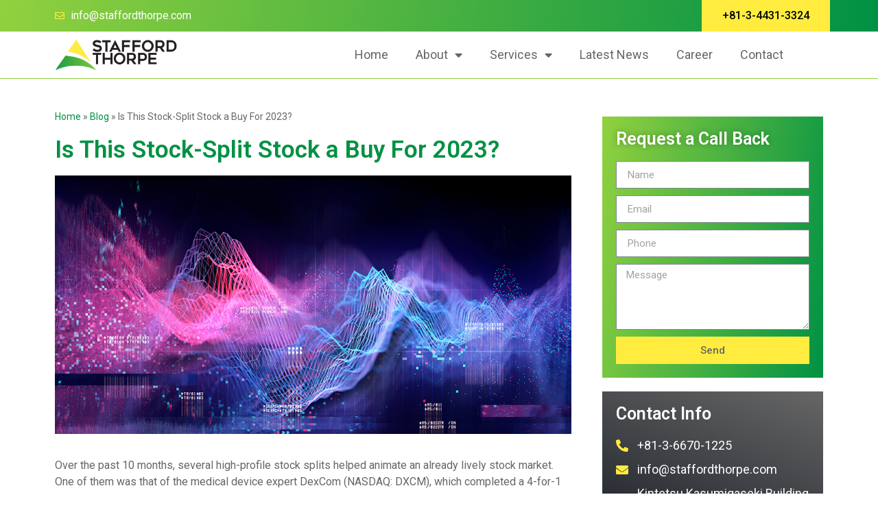

--- FILE ---
content_type: text/html; charset=UTF-8
request_url: https://staffordthorpe.com/is-this-stock-split-stock-a-buy-for-2023/
body_size: 19069
content:
<!doctype html>
<html lang="en-US">
<head>
	<meta charset="UTF-8">
	<meta name="viewport" content="width=device-width, initial-scale=1">
	<link rel="profile" href="https://gmpg.org/xfn/11">
	<meta name='robots' content='index, follow, max-image-preview:large, max-snippet:-1, max-video-preview:-1' />

	<!-- This site is optimized with the Yoast SEO plugin v26.8 - https://yoast.com/product/yoast-seo-wordpress/ -->
	<title>Is This Stock-Split Stock a Buy For 2023? - Stafford Thorpe Tokyo Japan</title>
	<meta name="description" content="Over the past 10 months, several high-profile stock splits helped animate an already lively stock market. One of them was that of the medical device expert DexCom (NASDAQ: DXCM), which completed a 4-for-1 stock split in June." />
	<link rel="canonical" href="https://staffordthorpe.com/is-this-stock-split-stock-a-buy-for-2023/" />
	<meta property="og:locale" content="en_US" />
	<meta property="og:type" content="article" />
	<meta property="og:title" content="Is This Stock-Split Stock a Buy For 2023? - Stafford Thorpe Tokyo Japan" />
	<meta property="og:description" content="Over the past 10 months, several high-profile stock splits helped animate an already lively stock market. One of them was that of the medical device expert DexCom (NASDAQ: DXCM), which completed a 4-for-1 stock split in June." />
	<meta property="og:url" content="https://staffordthorpe.com/is-this-stock-split-stock-a-buy-for-2023/" />
	<meta property="og:site_name" content="Stafford Thorpe Tokyo Japan" />
	<meta property="article:publisher" content="https://www.facebook.com/StaffordThorpeTokyoJapan" />
	<meta property="article:published_time" content="2022-12-02T06:09:27+00:00" />
	<meta property="og:image" content="https://staffordthorpe.com/wp-content/uploads/2022/11/0902-Q19-Total-Markets-photos-and-gif_CC8.jpg" />
	<meta property="og:image:width" content="1024" />
	<meta property="og:image:height" content="512" />
	<meta property="og:image:type" content="image/jpeg" />
	<meta name="author" content="stafford_admin" />
	<meta name="twitter:card" content="summary_large_image" />
	<meta name="twitter:creator" content="@StaffordThorpe" />
	<meta name="twitter:site" content="@StaffordThorpe" />
	<meta name="twitter:label1" content="Written by" />
	<meta name="twitter:data1" content="stafford_admin" />
	<meta name="twitter:label2" content="Est. reading time" />
	<meta name="twitter:data2" content="1 minute" />
	<script type="application/ld+json" class="yoast-schema-graph">{"@context":"https://schema.org","@graph":[{"@type":"Article","@id":"https://staffordthorpe.com/is-this-stock-split-stock-a-buy-for-2023/#article","isPartOf":{"@id":"https://staffordthorpe.com/is-this-stock-split-stock-a-buy-for-2023/"},"author":{"name":"stafford_admin","@id":"https://staffordthorpe.com/#/schema/person/826be2191809d3695f77bfb6eabe60a5"},"headline":"Is This Stock-Split Stock a Buy For 2023?","datePublished":"2022-12-02T06:09:27+00:00","mainEntityOfPage":{"@id":"https://staffordthorpe.com/is-this-stock-split-stock-a-buy-for-2023/"},"wordCount":123,"commentCount":0,"publisher":{"@id":"https://staffordthorpe.com/#organization"},"image":{"@id":"https://staffordthorpe.com/is-this-stock-split-stock-a-buy-for-2023/#primaryimage"},"thumbnailUrl":"https://staffordthorpe.com/wp-content/uploads/2022/11/0902-Q19-Total-Markets-photos-and-gif_CC8.jpg","articleSection":["news"],"inLanguage":"en-US","potentialAction":[{"@type":"CommentAction","name":"Comment","target":["https://staffordthorpe.com/is-this-stock-split-stock-a-buy-for-2023/#respond"]}]},{"@type":"WebPage","@id":"https://staffordthorpe.com/is-this-stock-split-stock-a-buy-for-2023/","url":"https://staffordthorpe.com/is-this-stock-split-stock-a-buy-for-2023/","name":"Is This Stock-Split Stock a Buy For 2023? - Stafford Thorpe Tokyo Japan","isPartOf":{"@id":"https://staffordthorpe.com/#website"},"primaryImageOfPage":{"@id":"https://staffordthorpe.com/is-this-stock-split-stock-a-buy-for-2023/#primaryimage"},"image":{"@id":"https://staffordthorpe.com/is-this-stock-split-stock-a-buy-for-2023/#primaryimage"},"thumbnailUrl":"https://staffordthorpe.com/wp-content/uploads/2022/11/0902-Q19-Total-Markets-photos-and-gif_CC8.jpg","datePublished":"2022-12-02T06:09:27+00:00","description":"Over the past 10 months, several high-profile stock splits helped animate an already lively stock market. One of them was that of the medical device expert DexCom (NASDAQ: DXCM), which completed a 4-for-1 stock split in June.","breadcrumb":{"@id":"https://staffordthorpe.com/is-this-stock-split-stock-a-buy-for-2023/#breadcrumb"},"inLanguage":"en-US","potentialAction":[{"@type":"ReadAction","target":["https://staffordthorpe.com/is-this-stock-split-stock-a-buy-for-2023/"]}]},{"@type":"ImageObject","inLanguage":"en-US","@id":"https://staffordthorpe.com/is-this-stock-split-stock-a-buy-for-2023/#primaryimage","url":"https://staffordthorpe.com/wp-content/uploads/2022/11/0902-Q19-Total-Markets-photos-and-gif_CC8.jpg","contentUrl":"https://staffordthorpe.com/wp-content/uploads/2022/11/0902-Q19-Total-Markets-photos-and-gif_CC8.jpg","width":1024,"height":512},{"@type":"BreadcrumbList","@id":"https://staffordthorpe.com/is-this-stock-split-stock-a-buy-for-2023/#breadcrumb","itemListElement":[{"@type":"ListItem","position":1,"name":"Home","item":"https://staffordthorpe.com/"},{"@type":"ListItem","position":2,"name":"Blog","item":"https://staffordthorpe.com/blog/"},{"@type":"ListItem","position":3,"name":"Is This Stock-Split Stock a Buy For 2023?"}]},{"@type":"WebSite","@id":"https://staffordthorpe.com/#website","url":"https://staffordthorpe.com/","name":"Stafford Thorpe Tokyo Japan","description":"Investment Advisor","publisher":{"@id":"https://staffordthorpe.com/#organization"},"potentialAction":[{"@type":"SearchAction","target":{"@type":"EntryPoint","urlTemplate":"https://staffordthorpe.com/?s={search_term_string}"},"query-input":{"@type":"PropertyValueSpecification","valueRequired":true,"valueName":"search_term_string"}}],"inLanguage":"en-US"},{"@type":"Organization","@id":"https://staffordthorpe.com/#organization","name":"Stafford Thorpe Tokyo Japan","url":"https://staffordthorpe.com/","logo":{"@type":"ImageObject","inLanguage":"en-US","@id":"https://staffordthorpe.com/#/schema/logo/image/","url":"https://staffordthorpe.com/wp-content/uploads/2022/10/Stafford-Thorpe-web.png","contentUrl":"https://staffordthorpe.com/wp-content/uploads/2022/10/Stafford-Thorpe-web.png","width":1132,"height":303,"caption":"Stafford Thorpe Tokyo Japan"},"image":{"@id":"https://staffordthorpe.com/#/schema/logo/image/"},"sameAs":["https://www.facebook.com/StaffordThorpeTokyoJapan","https://x.com/StaffordThorpe","https://www.youtube.com/@staffordthorpetokyojapan"]},{"@type":"Person","@id":"https://staffordthorpe.com/#/schema/person/826be2191809d3695f77bfb6eabe60a5","name":"stafford_admin","image":{"@type":"ImageObject","inLanguage":"en-US","@id":"https://staffordthorpe.com/#/schema/person/image/","url":"https://secure.gravatar.com/avatar/944307d1d06a3d01988d19cbe7d7a0fb25f163838cc8d193b261d5727f129c1c?s=96&d=mm&r=g","contentUrl":"https://secure.gravatar.com/avatar/944307d1d06a3d01988d19cbe7d7a0fb25f163838cc8d193b261d5727f129c1c?s=96&d=mm&r=g","caption":"stafford_admin"},"sameAs":["https://staffordthorpe.com"],"url":"https://staffordthorpe.com/author/stafford_admin/"}]}</script>
	<!-- / Yoast SEO plugin. -->


<link rel="alternate" type="application/rss+xml" title="Stafford Thorpe Tokyo Japan &raquo; Feed" href="https://staffordthorpe.com/feed/" />
<link rel="alternate" type="application/rss+xml" title="Stafford Thorpe Tokyo Japan &raquo; Comments Feed" href="https://staffordthorpe.com/comments/feed/" />
<link rel="alternate" type="application/rss+xml" title="Stafford Thorpe Tokyo Japan &raquo; Is This Stock-Split Stock a Buy For 2023? Comments Feed" href="https://staffordthorpe.com/is-this-stock-split-stock-a-buy-for-2023/feed/" />
<link rel="alternate" title="oEmbed (JSON)" type="application/json+oembed" href="https://staffordthorpe.com/wp-json/oembed/1.0/embed?url=https%3A%2F%2Fstaffordthorpe.com%2Fis-this-stock-split-stock-a-buy-for-2023%2F" />
<link rel="alternate" title="oEmbed (XML)" type="text/xml+oembed" href="https://staffordthorpe.com/wp-json/oembed/1.0/embed?url=https%3A%2F%2Fstaffordthorpe.com%2Fis-this-stock-split-stock-a-buy-for-2023%2F&#038;format=xml" />
<style id='wp-img-auto-sizes-contain-inline-css'>
img:is([sizes=auto i],[sizes^="auto," i]){contain-intrinsic-size:3000px 1500px}
/*# sourceURL=wp-img-auto-sizes-contain-inline-css */
</style>
<style id='wp-emoji-styles-inline-css'>

	img.wp-smiley, img.emoji {
		display: inline !important;
		border: none !important;
		box-shadow: none !important;
		height: 1em !important;
		width: 1em !important;
		margin: 0 0.07em !important;
		vertical-align: -0.1em !important;
		background: none !important;
		padding: 0 !important;
	}
/*# sourceURL=wp-emoji-styles-inline-css */
</style>
<style id='classic-theme-styles-inline-css'>
/*! This file is auto-generated */
.wp-block-button__link{color:#fff;background-color:#32373c;border-radius:9999px;box-shadow:none;text-decoration:none;padding:calc(.667em + 2px) calc(1.333em + 2px);font-size:1.125em}.wp-block-file__button{background:#32373c;color:#fff;text-decoration:none}
/*# sourceURL=/wp-includes/css/classic-themes.min.css */
</style>
<link rel='stylesheet' id='sweetalert2-css' href='https://staffordthorpe.com/wp-content/plugins/cf7-popups//views/assets/css/sweetalert2.min.css?ver=1.0.8' media='all' />
<link rel='stylesheet' id='cf7-popups-frontend-css' href='https://staffordthorpe.com/wp-content/plugins/cf7-popups//views/assets/css/frontend.css?ver=1.0.8' media='all' />
<link rel='stylesheet' id='dnd-upload-cf7-css' href='https://staffordthorpe.com/wp-content/plugins/drag-and-drop-multiple-file-upload-contact-form-7/assets/css/dnd-upload-cf7.css?ver=1.3.7.8' media='all' />
<link rel='stylesheet' id='contact-form-7-css' href='https://staffordthorpe.com/wp-content/plugins/contact-form-7/includes/css/styles.css?ver=5.8.6' media='all' />
<link rel='stylesheet' id='DSCF7-front-css-css' href='https://staffordthorpe.com/wp-content/plugins/digital-signature-for-contact-form-7-pro/assets/css/front.css?ver=1.0.0' media='all' />
<link rel='stylesheet' id='wp_automatic_gallery_style-css' href='https://staffordthorpe.com/wp-content/plugins/wp-automatic/css/wp-automatic.css?ver=1.0.0' media='all' />
<link rel='stylesheet' id='dashicons-css' href='https://staffordthorpe.com/wp-includes/css/dashicons.min.css?ver=6.9' media='all' />
<link rel='stylesheet' id='hello-elementor-theme-style-css' href='https://staffordthorpe.com/wp-content/themes/hello-elementor/theme.min.css?ver=2.9.0' media='all' />
<link rel='stylesheet' id='hello-elementor-child-style-css' href='https://staffordthorpe.com/wp-content/themes/%E2%80%8F%E2%80%8Fhello-theme-child/style.css?ver=1.0.0' media='all' />
<link rel='stylesheet' id='hello-elementor-css' href='https://staffordthorpe.com/wp-content/themes/hello-elementor/style.min.css?ver=2.9.0' media='all' />
<link rel='stylesheet' id='elementor-frontend-css' href='https://staffordthorpe.com/wp-content/plugins/elementor/assets/css/frontend-lite.min.css?ver=3.7.8' media='all' />
<link rel='stylesheet' id='elementor-post-11-css' href='https://staffordthorpe.com/wp-content/uploads/elementor/css/post-11.css?ver=1692868945' media='all' />
<link rel='stylesheet' id='elementor-icons-css' href='https://staffordthorpe.com/wp-content/plugins/elementor/assets/lib/eicons/css/elementor-icons.min.css?ver=5.16.0' media='all' />
<link rel='stylesheet' id='elementor-pro-css' href='https://staffordthorpe.com/wp-content/plugins/elementor-pro/assets/css/frontend-lite.min.css?ver=3.7.3' media='all' />
<link rel='stylesheet' id='elementor-global-css' href='https://staffordthorpe.com/wp-content/uploads/elementor/css/global.css?ver=1692868946' media='all' />
<link rel='stylesheet' id='elementor-post-96-css' href='https://staffordthorpe.com/wp-content/uploads/elementor/css/post-96.css?ver=1702612583' media='all' />
<link rel='stylesheet' id='elementor-post-94-css' href='https://staffordthorpe.com/wp-content/uploads/elementor/css/post-94.css?ver=1702612631' media='all' />
<link rel='stylesheet' id='elementor-post-234-css' href='https://staffordthorpe.com/wp-content/uploads/elementor/css/post-234.css?ver=1692868946' media='all' />
<link rel='stylesheet' id='google-fonts-1-css' href='https://fonts.googleapis.com/css?family=Roboto%3A100%2C100italic%2C200%2C200italic%2C300%2C300italic%2C400%2C400italic%2C500%2C500italic%2C600%2C600italic%2C700%2C700italic%2C800%2C800italic%2C900%2C900italic&#038;display=auto&#038;ver=6.9' media='all' />
<link rel='stylesheet' id='elementor-icons-shared-0-css' href='https://staffordthorpe.com/wp-content/plugins/elementor/assets/lib/font-awesome/css/fontawesome.min.css?ver=5.15.3' media='all' />
<link rel='stylesheet' id='elementor-icons-fa-regular-css' href='https://staffordthorpe.com/wp-content/plugins/elementor/assets/lib/font-awesome/css/regular.min.css?ver=5.15.3' media='all' />
<link rel='stylesheet' id='elementor-icons-fa-solid-css' href='https://staffordthorpe.com/wp-content/plugins/elementor/assets/lib/font-awesome/css/solid.min.css?ver=5.15.3' media='all' />
<link rel='stylesheet' id='elementor-icons-fa-brands-css' href='https://staffordthorpe.com/wp-content/plugins/elementor/assets/lib/font-awesome/css/brands.min.css?ver=5.15.3' media='all' />
<script src="https://staffordthorpe.com/wp-includes/js/jquery/jquery.min.js?ver=3.7.1" id="jquery-core-js"></script>
<script src="https://staffordthorpe.com/wp-includes/js/jquery/jquery-migrate.min.js?ver=3.4.1" id="jquery-migrate-js"></script>
<script src="https://staffordthorpe.com/wp-content/plugins/digital-signature-for-contact-form-7-pro/assets/js/digital_signature_pad.js?ver=1.0.0" id="DSCF7-jquery-sign-js-js"></script>
<script src="https://staffordthorpe.com/wp-content/plugins/wp-automatic/js/main-front.js?ver=6.9" id="wp_automatic_gallery-js"></script>
<link rel="https://api.w.org/" href="https://staffordthorpe.com/wp-json/" /><link rel="alternate" title="JSON" type="application/json" href="https://staffordthorpe.com/wp-json/wp/v2/posts/629" /><link rel="EditURI" type="application/rsd+xml" title="RSD" href="https://staffordthorpe.com/xmlrpc.php?rsd" />
<meta name="generator" content="WordPress 6.9" />
<link rel='shortlink' href='https://staffordthorpe.com/?p=629' />
<!-- Google Tag Manager -->
<script>(function(w,d,s,l,i){w[l]=w[l]||[];w[l].push({'gtm.start':
new Date().getTime(),event:'gtm.js'});var f=d.getElementsByTagName(s)[0],
j=d.createElement(s),dl=l!='dataLayer'?'&l='+l:'';j.async=true;j.src=
'https://www.googletagmanager.com/gtm.js?id='+i+dl;f.parentNode.insertBefore(j,f);
})(window,document,'script','dataLayer','GTM-PGSDBWF');</script>
<!-- End Google Tag Manager --><link rel="icon" href="https://staffordthorpe.com/wp-content/uploads/2022/11/cropped-Stafford-Thorpe-web-FAV-32x32.png" sizes="32x32" />
<link rel="icon" href="https://staffordthorpe.com/wp-content/uploads/2022/11/cropped-Stafford-Thorpe-web-FAV-192x192.png" sizes="192x192" />
<link rel="apple-touch-icon" href="https://staffordthorpe.com/wp-content/uploads/2022/11/cropped-Stafford-Thorpe-web-FAV-180x180.png" />
<meta name="msapplication-TileImage" content="https://staffordthorpe.com/wp-content/uploads/2022/11/cropped-Stafford-Thorpe-web-FAV-270x270.png" />
<style id='global-styles-inline-css'>
:root{--wp--preset--aspect-ratio--square: 1;--wp--preset--aspect-ratio--4-3: 4/3;--wp--preset--aspect-ratio--3-4: 3/4;--wp--preset--aspect-ratio--3-2: 3/2;--wp--preset--aspect-ratio--2-3: 2/3;--wp--preset--aspect-ratio--16-9: 16/9;--wp--preset--aspect-ratio--9-16: 9/16;--wp--preset--color--black: #000000;--wp--preset--color--cyan-bluish-gray: #abb8c3;--wp--preset--color--white: #ffffff;--wp--preset--color--pale-pink: #f78da7;--wp--preset--color--vivid-red: #cf2e2e;--wp--preset--color--luminous-vivid-orange: #ff6900;--wp--preset--color--luminous-vivid-amber: #fcb900;--wp--preset--color--light-green-cyan: #7bdcb5;--wp--preset--color--vivid-green-cyan: #00d084;--wp--preset--color--pale-cyan-blue: #8ed1fc;--wp--preset--color--vivid-cyan-blue: #0693e3;--wp--preset--color--vivid-purple: #9b51e0;--wp--preset--gradient--vivid-cyan-blue-to-vivid-purple: linear-gradient(135deg,rgb(6,147,227) 0%,rgb(155,81,224) 100%);--wp--preset--gradient--light-green-cyan-to-vivid-green-cyan: linear-gradient(135deg,rgb(122,220,180) 0%,rgb(0,208,130) 100%);--wp--preset--gradient--luminous-vivid-amber-to-luminous-vivid-orange: linear-gradient(135deg,rgb(252,185,0) 0%,rgb(255,105,0) 100%);--wp--preset--gradient--luminous-vivid-orange-to-vivid-red: linear-gradient(135deg,rgb(255,105,0) 0%,rgb(207,46,46) 100%);--wp--preset--gradient--very-light-gray-to-cyan-bluish-gray: linear-gradient(135deg,rgb(238,238,238) 0%,rgb(169,184,195) 100%);--wp--preset--gradient--cool-to-warm-spectrum: linear-gradient(135deg,rgb(74,234,220) 0%,rgb(151,120,209) 20%,rgb(207,42,186) 40%,rgb(238,44,130) 60%,rgb(251,105,98) 80%,rgb(254,248,76) 100%);--wp--preset--gradient--blush-light-purple: linear-gradient(135deg,rgb(255,206,236) 0%,rgb(152,150,240) 100%);--wp--preset--gradient--blush-bordeaux: linear-gradient(135deg,rgb(254,205,165) 0%,rgb(254,45,45) 50%,rgb(107,0,62) 100%);--wp--preset--gradient--luminous-dusk: linear-gradient(135deg,rgb(255,203,112) 0%,rgb(199,81,192) 50%,rgb(65,88,208) 100%);--wp--preset--gradient--pale-ocean: linear-gradient(135deg,rgb(255,245,203) 0%,rgb(182,227,212) 50%,rgb(51,167,181) 100%);--wp--preset--gradient--electric-grass: linear-gradient(135deg,rgb(202,248,128) 0%,rgb(113,206,126) 100%);--wp--preset--gradient--midnight: linear-gradient(135deg,rgb(2,3,129) 0%,rgb(40,116,252) 100%);--wp--preset--font-size--small: 13px;--wp--preset--font-size--medium: 20px;--wp--preset--font-size--large: 36px;--wp--preset--font-size--x-large: 42px;--wp--preset--spacing--20: 0.44rem;--wp--preset--spacing--30: 0.67rem;--wp--preset--spacing--40: 1rem;--wp--preset--spacing--50: 1.5rem;--wp--preset--spacing--60: 2.25rem;--wp--preset--spacing--70: 3.38rem;--wp--preset--spacing--80: 5.06rem;--wp--preset--shadow--natural: 6px 6px 9px rgba(0, 0, 0, 0.2);--wp--preset--shadow--deep: 12px 12px 50px rgba(0, 0, 0, 0.4);--wp--preset--shadow--sharp: 6px 6px 0px rgba(0, 0, 0, 0.2);--wp--preset--shadow--outlined: 6px 6px 0px -3px rgb(255, 255, 255), 6px 6px rgb(0, 0, 0);--wp--preset--shadow--crisp: 6px 6px 0px rgb(0, 0, 0);}:where(.is-layout-flex){gap: 0.5em;}:where(.is-layout-grid){gap: 0.5em;}body .is-layout-flex{display: flex;}.is-layout-flex{flex-wrap: wrap;align-items: center;}.is-layout-flex > :is(*, div){margin: 0;}body .is-layout-grid{display: grid;}.is-layout-grid > :is(*, div){margin: 0;}:where(.wp-block-columns.is-layout-flex){gap: 2em;}:where(.wp-block-columns.is-layout-grid){gap: 2em;}:where(.wp-block-post-template.is-layout-flex){gap: 1.25em;}:where(.wp-block-post-template.is-layout-grid){gap: 1.25em;}.has-black-color{color: var(--wp--preset--color--black) !important;}.has-cyan-bluish-gray-color{color: var(--wp--preset--color--cyan-bluish-gray) !important;}.has-white-color{color: var(--wp--preset--color--white) !important;}.has-pale-pink-color{color: var(--wp--preset--color--pale-pink) !important;}.has-vivid-red-color{color: var(--wp--preset--color--vivid-red) !important;}.has-luminous-vivid-orange-color{color: var(--wp--preset--color--luminous-vivid-orange) !important;}.has-luminous-vivid-amber-color{color: var(--wp--preset--color--luminous-vivid-amber) !important;}.has-light-green-cyan-color{color: var(--wp--preset--color--light-green-cyan) !important;}.has-vivid-green-cyan-color{color: var(--wp--preset--color--vivid-green-cyan) !important;}.has-pale-cyan-blue-color{color: var(--wp--preset--color--pale-cyan-blue) !important;}.has-vivid-cyan-blue-color{color: var(--wp--preset--color--vivid-cyan-blue) !important;}.has-vivid-purple-color{color: var(--wp--preset--color--vivid-purple) !important;}.has-black-background-color{background-color: var(--wp--preset--color--black) !important;}.has-cyan-bluish-gray-background-color{background-color: var(--wp--preset--color--cyan-bluish-gray) !important;}.has-white-background-color{background-color: var(--wp--preset--color--white) !important;}.has-pale-pink-background-color{background-color: var(--wp--preset--color--pale-pink) !important;}.has-vivid-red-background-color{background-color: var(--wp--preset--color--vivid-red) !important;}.has-luminous-vivid-orange-background-color{background-color: var(--wp--preset--color--luminous-vivid-orange) !important;}.has-luminous-vivid-amber-background-color{background-color: var(--wp--preset--color--luminous-vivid-amber) !important;}.has-light-green-cyan-background-color{background-color: var(--wp--preset--color--light-green-cyan) !important;}.has-vivid-green-cyan-background-color{background-color: var(--wp--preset--color--vivid-green-cyan) !important;}.has-pale-cyan-blue-background-color{background-color: var(--wp--preset--color--pale-cyan-blue) !important;}.has-vivid-cyan-blue-background-color{background-color: var(--wp--preset--color--vivid-cyan-blue) !important;}.has-vivid-purple-background-color{background-color: var(--wp--preset--color--vivid-purple) !important;}.has-black-border-color{border-color: var(--wp--preset--color--black) !important;}.has-cyan-bluish-gray-border-color{border-color: var(--wp--preset--color--cyan-bluish-gray) !important;}.has-white-border-color{border-color: var(--wp--preset--color--white) !important;}.has-pale-pink-border-color{border-color: var(--wp--preset--color--pale-pink) !important;}.has-vivid-red-border-color{border-color: var(--wp--preset--color--vivid-red) !important;}.has-luminous-vivid-orange-border-color{border-color: var(--wp--preset--color--luminous-vivid-orange) !important;}.has-luminous-vivid-amber-border-color{border-color: var(--wp--preset--color--luminous-vivid-amber) !important;}.has-light-green-cyan-border-color{border-color: var(--wp--preset--color--light-green-cyan) !important;}.has-vivid-green-cyan-border-color{border-color: var(--wp--preset--color--vivid-green-cyan) !important;}.has-pale-cyan-blue-border-color{border-color: var(--wp--preset--color--pale-cyan-blue) !important;}.has-vivid-cyan-blue-border-color{border-color: var(--wp--preset--color--vivid-cyan-blue) !important;}.has-vivid-purple-border-color{border-color: var(--wp--preset--color--vivid-purple) !important;}.has-vivid-cyan-blue-to-vivid-purple-gradient-background{background: var(--wp--preset--gradient--vivid-cyan-blue-to-vivid-purple) !important;}.has-light-green-cyan-to-vivid-green-cyan-gradient-background{background: var(--wp--preset--gradient--light-green-cyan-to-vivid-green-cyan) !important;}.has-luminous-vivid-amber-to-luminous-vivid-orange-gradient-background{background: var(--wp--preset--gradient--luminous-vivid-amber-to-luminous-vivid-orange) !important;}.has-luminous-vivid-orange-to-vivid-red-gradient-background{background: var(--wp--preset--gradient--luminous-vivid-orange-to-vivid-red) !important;}.has-very-light-gray-to-cyan-bluish-gray-gradient-background{background: var(--wp--preset--gradient--very-light-gray-to-cyan-bluish-gray) !important;}.has-cool-to-warm-spectrum-gradient-background{background: var(--wp--preset--gradient--cool-to-warm-spectrum) !important;}.has-blush-light-purple-gradient-background{background: var(--wp--preset--gradient--blush-light-purple) !important;}.has-blush-bordeaux-gradient-background{background: var(--wp--preset--gradient--blush-bordeaux) !important;}.has-luminous-dusk-gradient-background{background: var(--wp--preset--gradient--luminous-dusk) !important;}.has-pale-ocean-gradient-background{background: var(--wp--preset--gradient--pale-ocean) !important;}.has-electric-grass-gradient-background{background: var(--wp--preset--gradient--electric-grass) !important;}.has-midnight-gradient-background{background: var(--wp--preset--gradient--midnight) !important;}.has-small-font-size{font-size: var(--wp--preset--font-size--small) !important;}.has-medium-font-size{font-size: var(--wp--preset--font-size--medium) !important;}.has-large-font-size{font-size: var(--wp--preset--font-size--large) !important;}.has-x-large-font-size{font-size: var(--wp--preset--font-size--x-large) !important;}
/*# sourceURL=global-styles-inline-css */
</style>
</head>
<body class="wp-singular post-template-default single single-post postid-629 single-format-standard wp-custom-logo wp-theme-hello-elementor wp-child-theme-hello-theme-child elementor-default elementor-kit-11 elementor-page-234">

<!-- Google Tag Manager (noscript) -->
<noscript><iframe src="https://www.googletagmanager.com/ns.html?id=GTM-PGSDBWF"
height="0" width="0" style="display:none;visibility:hidden"></iframe></noscript>
<!-- End Google Tag Manager (noscript) -->
<a class="skip-link screen-reader-text" href="#content">Skip to content</a>

		<div data-elementor-type="header" data-elementor-id="96" class="elementor elementor-96 elementor-location-header">
								<section class="elementor-section elementor-top-section elementor-element elementor-element-6dadcc8a elementor-section-full_width elementor-section-height-default elementor-section-height-default" data-id="6dadcc8a" data-element_type="section">
						<div class="elementor-container elementor-column-gap-default">
					<div class="elementor-column elementor-col-100 elementor-top-column elementor-element elementor-element-16ccc4aa" data-id="16ccc4aa" data-element_type="column">
			<div class="elementor-widget-wrap elementor-element-populated">
								<section class="elementor-section elementor-inner-section elementor-element elementor-element-7645b825 elementor-section-boxed elementor-section-height-default elementor-section-height-default" data-id="7645b825" data-element_type="section" data-settings="{&quot;background_background&quot;:&quot;gradient&quot;}">
						<div class="elementor-container elementor-column-gap-default">
					<div class="elementor-column elementor-col-66 elementor-inner-column elementor-element elementor-element-3d5e2246 elementor-hidden-mobile" data-id="3d5e2246" data-element_type="column">
			<div class="elementor-widget-wrap elementor-element-populated">
								<div class="elementor-element elementor-element-6a6ca965 elementor-icon-list--layout-inline elementor-list-item-link-full_width elementor-widget elementor-widget-icon-list" data-id="6a6ca965" data-element_type="widget" data-widget_type="icon-list.default">
				<div class="elementor-widget-container">
			<link rel="stylesheet" href="https://staffordthorpe.com/wp-content/plugins/elementor/assets/css/widget-icon-list.min.css">		<ul class="elementor-icon-list-items elementor-inline-items">
							<li class="elementor-icon-list-item elementor-inline-item">
											<a href="mailto:info@staffordthorpe.com">

												<span class="elementor-icon-list-icon">
							<i aria-hidden="true" class="far fa-envelope"></i>						</span>
										<span class="elementor-icon-list-text">info@staffordthorpe.com</span>
											</a>
									</li>
						</ul>
				</div>
				</div>
					</div>
		</div>
				<div class="elementor-column elementor-col-33 elementor-inner-column elementor-element elementor-element-127cc38b elementor-hidden-mobile" data-id="127cc38b" data-element_type="column">
			<div class="elementor-widget-wrap elementor-element-populated">
								<div class="elementor-element elementor-element-24cc2458 elementor-align-right elementor-widget elementor-widget-button" data-id="24cc2458" data-element_type="widget" data-widget_type="button.default">
				<div class="elementor-widget-container">
					<div class="elementor-button-wrapper">
			<a href="tel:+81344313324" class="elementor-button-link elementor-button elementor-size-md" role="button">
						<span class="elementor-button-content-wrapper">
						<span class="elementor-button-text">+81-3-4431-3324</span>
		</span>
					</a>
		</div>
				</div>
				</div>
					</div>
		</div>
							</div>
		</section>
				<section class="elementor-section elementor-inner-section elementor-element elementor-element-7ddf0b9a elementor-section-boxed elementor-section-height-default elementor-section-height-default" data-id="7ddf0b9a" data-element_type="section" data-settings="{&quot;background_background&quot;:&quot;classic&quot;,&quot;sticky&quot;:&quot;top&quot;,&quot;sticky_on&quot;:[&quot;desktop&quot;,&quot;tablet&quot;,&quot;mobile&quot;],&quot;sticky_offset&quot;:0,&quot;sticky_effects_offset&quot;:0}">
						<div class="elementor-container elementor-column-gap-default">
					<div class="elementor-column elementor-col-33 elementor-inner-column elementor-element elementor-element-391010b5" data-id="391010b5" data-element_type="column">
			<div class="elementor-widget-wrap elementor-element-populated">
								<div class="elementor-element elementor-element-7302885f elementor-widget elementor-widget-image" data-id="7302885f" data-element_type="widget" data-widget_type="image.default">
				<div class="elementor-widget-container">
			<style>/*! elementor - v3.7.8 - 02-10-2022 */
.elementor-widget-image{text-align:center}.elementor-widget-image a{display:inline-block}.elementor-widget-image a img[src$=".svg"]{width:48px}.elementor-widget-image img{vertical-align:middle;display:inline-block}</style>													<a href="https://staffordthorpe.com">
							<img width="1132" height="303" src="https://staffordthorpe.com/wp-content/uploads/2022/10/Stafford-Thorpe-web.png" class="attachment-full size-full" alt="" srcset="https://staffordthorpe.com/wp-content/uploads/2022/10/Stafford-Thorpe-web.png 1132w, https://staffordthorpe.com/wp-content/uploads/2022/10/Stafford-Thorpe-web-300x80.png 300w, https://staffordthorpe.com/wp-content/uploads/2022/10/Stafford-Thorpe-web-1024x274.png 1024w, https://staffordthorpe.com/wp-content/uploads/2022/10/Stafford-Thorpe-web-768x206.png 768w" sizes="(max-width: 1132px) 100vw, 1132px" />								</a>
															</div>
				</div>
					</div>
		</div>
				<div class="elementor-column elementor-col-66 elementor-inner-column elementor-element elementor-element-2b2d1f78" data-id="2b2d1f78" data-element_type="column">
			<div class="elementor-widget-wrap elementor-element-populated">
								<div class="elementor-element elementor-element-8603651 elementor-nav-menu__align-center elementor-nav-menu--stretch elementor-nav-menu--dropdown-tablet elementor-nav-menu__text-align-aside elementor-nav-menu--toggle elementor-nav-menu--burger elementor-widget elementor-widget-nav-menu" data-id="8603651" data-element_type="widget" data-settings="{&quot;full_width&quot;:&quot;stretch&quot;,&quot;layout&quot;:&quot;horizontal&quot;,&quot;submenu_icon&quot;:{&quot;value&quot;:&quot;&lt;i class=\&quot;fas fa-caret-down\&quot;&gt;&lt;\/i&gt;&quot;,&quot;library&quot;:&quot;fa-solid&quot;},&quot;toggle&quot;:&quot;burger&quot;}" data-widget_type="nav-menu.default">
				<div class="elementor-widget-container">
			<link rel="stylesheet" href="https://staffordthorpe.com/wp-content/plugins/elementor-pro/assets/css/widget-nav-menu.min.css">			<nav migration_allowed="1" migrated="0" role="navigation" class="elementor-nav-menu--main elementor-nav-menu__container elementor-nav-menu--layout-horizontal e--pointer-underline e--animation-fade">
				<ul id="menu-1-8603651" class="elementor-nav-menu"><li class="menu-item menu-item-type-post_type menu-item-object-page menu-item-home menu-item-93"><a href="https://staffordthorpe.com/" class="elementor-item">Home</a></li>
<li class="menu-item menu-item-type-post_type menu-item-object-page menu-item-has-children menu-item-188"><a href="https://staffordthorpe.com/about/" class="elementor-item">About</a>
<ul class="sub-menu elementor-nav-menu--dropdown">
	<li class="menu-item menu-item-type-post_type menu-item-object-page menu-item-191"><a href="https://staffordthorpe.com/about/why-invest-with-us/" class="elementor-sub-item">Why Invest with Us</a></li>
	<li class="menu-item menu-item-type-post_type menu-item-object-page menu-item-189"><a href="https://staffordthorpe.com/about/principles-of-money-management/" class="elementor-sub-item">Principles of Money Management</a></li>
	<li class="menu-item menu-item-type-post_type menu-item-object-page menu-item-190"><a href="https://staffordthorpe.com/about/what-to-expect/" class="elementor-sub-item">What to Expect</a></li>
</ul>
</li>
<li class="menu-item menu-item-type-post_type menu-item-object-page menu-item-has-children menu-item-194"><a href="https://staffordthorpe.com/services/" class="elementor-item">Services</a>
<ul class="sub-menu elementor-nav-menu--dropdown">
	<li class="menu-item menu-item-type-post_type menu-item-object-page menu-item-198"><a href="https://staffordthorpe.com/services/financial-planning/" class="elementor-sub-item">Financial Planning</a></li>
	<li class="menu-item menu-item-type-post_type menu-item-object-page menu-item-199"><a href="https://staffordthorpe.com/services/investing/" class="elementor-sub-item">Investing</a></li>
	<li class="menu-item menu-item-type-post_type menu-item-object-page menu-item-200"><a href="https://staffordthorpe.com/services/retirement/" class="elementor-sub-item">Retirement</a></li>
	<li class="menu-item menu-item-type-post_type menu-item-object-page menu-item-196"><a href="https://staffordthorpe.com/services/estate-planning/" class="elementor-sub-item">Estate Planning</a></li>
	<li class="menu-item menu-item-type-post_type menu-item-object-page menu-item-197"><a href="https://staffordthorpe.com/services/family-conversations/" class="elementor-sub-item">Family Conversations</a></li>
	<li class="menu-item menu-item-type-post_type menu-item-object-page menu-item-195"><a href="https://staffordthorpe.com/services/charities-and-foundation-management/" class="elementor-sub-item">Charities and Foundation Management</a></li>
</ul>
</li>
<li class="menu-item menu-item-type-post_type menu-item-object-page current_page_parent menu-item-446"><a href="https://staffordthorpe.com/blog/" class="elementor-item">Latest News</a></li>
<li class="menu-item menu-item-type-post_type menu-item-object-page menu-item-192"><a href="https://staffordthorpe.com/career/" class="elementor-item">Career</a></li>
<li class="menu-item menu-item-type-post_type menu-item-object-page menu-item-193"><a href="https://staffordthorpe.com/contact/" class="elementor-item">Contact</a></li>
</ul>			</nav>
					<div class="elementor-menu-toggle" role="button" tabindex="0" aria-label="Menu Toggle" aria-expanded="false">
			<i aria-hidden="true" role="presentation" class="elementor-menu-toggle__icon--open eicon-menu-bar"></i><i aria-hidden="true" role="presentation" class="elementor-menu-toggle__icon--close eicon-close"></i>			<span class="elementor-screen-only">Menu</span>
		</div>
			<nav class="elementor-nav-menu--dropdown elementor-nav-menu__container" role="navigation" aria-hidden="true">
				<ul id="menu-2-8603651" class="elementor-nav-menu"><li class="menu-item menu-item-type-post_type menu-item-object-page menu-item-home menu-item-93"><a href="https://staffordthorpe.com/" class="elementor-item" tabindex="-1">Home</a></li>
<li class="menu-item menu-item-type-post_type menu-item-object-page menu-item-has-children menu-item-188"><a href="https://staffordthorpe.com/about/" class="elementor-item" tabindex="-1">About</a>
<ul class="sub-menu elementor-nav-menu--dropdown">
	<li class="menu-item menu-item-type-post_type menu-item-object-page menu-item-191"><a href="https://staffordthorpe.com/about/why-invest-with-us/" class="elementor-sub-item" tabindex="-1">Why Invest with Us</a></li>
	<li class="menu-item menu-item-type-post_type menu-item-object-page menu-item-189"><a href="https://staffordthorpe.com/about/principles-of-money-management/" class="elementor-sub-item" tabindex="-1">Principles of Money Management</a></li>
	<li class="menu-item menu-item-type-post_type menu-item-object-page menu-item-190"><a href="https://staffordthorpe.com/about/what-to-expect/" class="elementor-sub-item" tabindex="-1">What to Expect</a></li>
</ul>
</li>
<li class="menu-item menu-item-type-post_type menu-item-object-page menu-item-has-children menu-item-194"><a href="https://staffordthorpe.com/services/" class="elementor-item" tabindex="-1">Services</a>
<ul class="sub-menu elementor-nav-menu--dropdown">
	<li class="menu-item menu-item-type-post_type menu-item-object-page menu-item-198"><a href="https://staffordthorpe.com/services/financial-planning/" class="elementor-sub-item" tabindex="-1">Financial Planning</a></li>
	<li class="menu-item menu-item-type-post_type menu-item-object-page menu-item-199"><a href="https://staffordthorpe.com/services/investing/" class="elementor-sub-item" tabindex="-1">Investing</a></li>
	<li class="menu-item menu-item-type-post_type menu-item-object-page menu-item-200"><a href="https://staffordthorpe.com/services/retirement/" class="elementor-sub-item" tabindex="-1">Retirement</a></li>
	<li class="menu-item menu-item-type-post_type menu-item-object-page menu-item-196"><a href="https://staffordthorpe.com/services/estate-planning/" class="elementor-sub-item" tabindex="-1">Estate Planning</a></li>
	<li class="menu-item menu-item-type-post_type menu-item-object-page menu-item-197"><a href="https://staffordthorpe.com/services/family-conversations/" class="elementor-sub-item" tabindex="-1">Family Conversations</a></li>
	<li class="menu-item menu-item-type-post_type menu-item-object-page menu-item-195"><a href="https://staffordthorpe.com/services/charities-and-foundation-management/" class="elementor-sub-item" tabindex="-1">Charities and Foundation Management</a></li>
</ul>
</li>
<li class="menu-item menu-item-type-post_type menu-item-object-page current_page_parent menu-item-446"><a href="https://staffordthorpe.com/blog/" class="elementor-item" tabindex="-1">Latest News</a></li>
<li class="menu-item menu-item-type-post_type menu-item-object-page menu-item-192"><a href="https://staffordthorpe.com/career/" class="elementor-item" tabindex="-1">Career</a></li>
<li class="menu-item menu-item-type-post_type menu-item-object-page menu-item-193"><a href="https://staffordthorpe.com/contact/" class="elementor-item" tabindex="-1">Contact</a></li>
</ul>			</nav>
				</div>
				</div>
					</div>
		</div>
							</div>
		</section>
					</div>
		</div>
							</div>
		</section>
						</div>
				<div data-elementor-type="single-post" data-elementor-id="234" class="elementor elementor-234 elementor-location-single post-629 post type-post status-publish format-standard has-post-thumbnail hentry category-news">
								<section class="elementor-section elementor-top-section elementor-element elementor-element-ca6edd4 elementor-section-boxed elementor-section-height-default elementor-section-height-default" data-id="ca6edd4" data-element_type="section">
						<div class="elementor-container elementor-column-gap-default">
					<div class="elementor-column elementor-col-50 elementor-top-column elementor-element elementor-element-7241309" data-id="7241309" data-element_type="column">
			<div class="elementor-widget-wrap elementor-element-populated">
								<div class="elementor-element elementor-element-0d22eb6 elementor-align-left elementor-widget elementor-widget-breadcrumbs" data-id="0d22eb6" data-element_type="widget" data-widget_type="breadcrumbs.default">
				<div class="elementor-widget-container">
			<link rel="stylesheet" href="https://staffordthorpe.com/wp-content/plugins/elementor-pro/assets/css/widget-theme-elements.min.css"><p id="breadcrumbs"><span><span><a href="https://staffordthorpe.com/">Home</a></span> » <span><a href="https://staffordthorpe.com/blog/">Blog</a></span> » <span class="breadcrumb_last" aria-current="page">Is This Stock-Split Stock a Buy For 2023?</span></span></p>		</div>
				</div>
				<div class="elementor-element elementor-element-eaff776 elementor-widget elementor-widget-heading" data-id="eaff776" data-element_type="widget" data-widget_type="heading.default">
				<div class="elementor-widget-container">
			<style>/*! elementor - v3.7.8 - 02-10-2022 */
.elementor-heading-title{padding:0;margin:0;line-height:1}.elementor-widget-heading .elementor-heading-title[class*=elementor-size-]>a{color:inherit;font-size:inherit;line-height:inherit}.elementor-widget-heading .elementor-heading-title.elementor-size-small{font-size:15px}.elementor-widget-heading .elementor-heading-title.elementor-size-medium{font-size:19px}.elementor-widget-heading .elementor-heading-title.elementor-size-large{font-size:29px}.elementor-widget-heading .elementor-heading-title.elementor-size-xl{font-size:39px}.elementor-widget-heading .elementor-heading-title.elementor-size-xxl{font-size:59px}</style><h1 class="elementor-heading-title elementor-size-default">Is This Stock-Split Stock a Buy For 2023?</h1>		</div>
				</div>
				<div class="elementor-element elementor-element-d3d7e46 elementor-widget elementor-widget-theme-post-featured-image elementor-widget-image" data-id="d3d7e46" data-element_type="widget" data-widget_type="theme-post-featured-image.default">
				<div class="elementor-widget-container">
															<img width="800" height="400" src="https://staffordthorpe.com/wp-content/uploads/2022/11/0902-Q19-Total-Markets-photos-and-gif_CC8.jpg" class="attachment-large size-large" alt="" srcset="https://staffordthorpe.com/wp-content/uploads/2022/11/0902-Q19-Total-Markets-photos-and-gif_CC8.jpg 1024w, https://staffordthorpe.com/wp-content/uploads/2022/11/0902-Q19-Total-Markets-photos-and-gif_CC8-300x150.jpg 300w, https://staffordthorpe.com/wp-content/uploads/2022/11/0902-Q19-Total-Markets-photos-and-gif_CC8-768x384.jpg 768w" sizes="(max-width: 800px) 100vw, 800px" />															</div>
				</div>
				<div class="elementor-element elementor-element-e62fbf3 elementor-widget elementor-widget-theme-post-content" data-id="e62fbf3" data-element_type="widget" data-widget_type="theme-post-content.default">
				<div class="elementor-widget-container">
			<p></p>
<p>Over the past 10 months, several high-profile stock splits helped animate an already lively stock market. One of them was that of the medical device expert DexCom (NASDAQ: DXCM), which completed a 4-for-1 stock split in June.</p>
<p>Of course, stock splits don&#8217;t fundamentally change the prospects of the company, and DexCom&#8217;s did little to jolt its stock performance in 2022. The company&#8217;s shares have performed more or less on par with the struggling stock market this year.</p>
<p>Can the healthcare company rebound in 2023? Let&#8217;s look closer at what DexCom has going on to find out. </p>
<p>Rolling out new devices</p>
<p>DexCom focuses on developing continuous glucose monitoring (CGM) devices, which allow diabetes patients to&#8230;</p>
<p><a href="https://www.nasdaq.com/articles/is-this-stock-split-stock-a-buy-for-2023" target="_blank" rel="noopener">Read more&#8230;</a></p>
		</div>
				</div>
				<div class="elementor-element elementor-element-e2e8c96 elementor-widget-divider--view-line elementor-widget elementor-widget-divider" data-id="e2e8c96" data-element_type="widget" data-widget_type="divider.default">
				<div class="elementor-widget-container">
			<style>/*! elementor - v3.7.8 - 02-10-2022 */
.elementor-widget-divider{--divider-border-style:none;--divider-border-width:1px;--divider-color:#2c2c2c;--divider-icon-size:20px;--divider-element-spacing:10px;--divider-pattern-height:24px;--divider-pattern-size:20px;--divider-pattern-url:none;--divider-pattern-repeat:repeat-x}.elementor-widget-divider .elementor-divider{display:-webkit-box;display:-ms-flexbox;display:flex}.elementor-widget-divider .elementor-divider__text{font-size:15px;line-height:1;max-width:95%}.elementor-widget-divider .elementor-divider__element{margin:0 var(--divider-element-spacing);-ms-flex-negative:0;flex-shrink:0}.elementor-widget-divider .elementor-icon{font-size:var(--divider-icon-size)}.elementor-widget-divider .elementor-divider-separator{display:-webkit-box;display:-ms-flexbox;display:flex;margin:0;direction:ltr}.elementor-widget-divider--view-line_icon .elementor-divider-separator,.elementor-widget-divider--view-line_text .elementor-divider-separator{-webkit-box-align:center;-ms-flex-align:center;align-items:center}.elementor-widget-divider--view-line_icon .elementor-divider-separator:after,.elementor-widget-divider--view-line_icon .elementor-divider-separator:before,.elementor-widget-divider--view-line_text .elementor-divider-separator:after,.elementor-widget-divider--view-line_text .elementor-divider-separator:before{display:block;content:"";border-bottom:0;-webkit-box-flex:1;-ms-flex-positive:1;flex-grow:1;border-top:var(--divider-border-width) var(--divider-border-style) var(--divider-color)}.elementor-widget-divider--element-align-left .elementor-divider .elementor-divider-separator>.elementor-divider__svg:first-of-type{-webkit-box-flex:0;-ms-flex-positive:0;flex-grow:0;-ms-flex-negative:100;flex-shrink:100}.elementor-widget-divider--element-align-left .elementor-divider-separator:before{content:none}.elementor-widget-divider--element-align-left .elementor-divider__element{margin-left:0}.elementor-widget-divider--element-align-right .elementor-divider .elementor-divider-separator>.elementor-divider__svg:last-of-type{-webkit-box-flex:0;-ms-flex-positive:0;flex-grow:0;-ms-flex-negative:100;flex-shrink:100}.elementor-widget-divider--element-align-right .elementor-divider-separator:after{content:none}.elementor-widget-divider--element-align-right .elementor-divider__element{margin-right:0}.elementor-widget-divider:not(.elementor-widget-divider--view-line_text):not(.elementor-widget-divider--view-line_icon) .elementor-divider-separator{border-top:var(--divider-border-width) var(--divider-border-style) var(--divider-color)}.elementor-widget-divider--separator-type-pattern{--divider-border-style:none}.elementor-widget-divider--separator-type-pattern.elementor-widget-divider--view-line .elementor-divider-separator,.elementor-widget-divider--separator-type-pattern:not(.elementor-widget-divider--view-line) .elementor-divider-separator:after,.elementor-widget-divider--separator-type-pattern:not(.elementor-widget-divider--view-line) .elementor-divider-separator:before,.elementor-widget-divider--separator-type-pattern:not([class*=elementor-widget-divider--view]) .elementor-divider-separator{width:100%;min-height:var(--divider-pattern-height);-webkit-mask-size:var(--divider-pattern-size) 100%;mask-size:var(--divider-pattern-size) 100%;-webkit-mask-repeat:var(--divider-pattern-repeat);mask-repeat:var(--divider-pattern-repeat);background-color:var(--divider-color);-webkit-mask-image:var(--divider-pattern-url);mask-image:var(--divider-pattern-url)}.elementor-widget-divider--no-spacing{--divider-pattern-size:auto}.elementor-widget-divider--bg-round{--divider-pattern-repeat:round}.rtl .elementor-widget-divider .elementor-divider__text{direction:rtl}.e-container>.elementor-widget-divider{width:var(--container-widget-width,100%);--flex-grow:var(--container-widget-flex-grow,0)}</style>		<div class="elementor-divider">
			<span class="elementor-divider-separator">
						</span>
		</div>
				</div>
				</div>
				<div class="elementor-element elementor-element-fcb9157 elementor-widget elementor-widget-post-info" data-id="fcb9157" data-element_type="widget" data-widget_type="post-info.default">
				<div class="elementor-widget-container">
					<ul class="elementor-inline-items elementor-icon-list-items elementor-post-info">
								<li class="elementor-icon-list-item elementor-repeater-item-83f0e10 elementor-inline-item" itemprop="datePublished">
						<a href="https://staffordthorpe.com/2022/12/02/">
											<span class="elementor-icon-list-icon">
								<i aria-hidden="true" class="fas fa-calendar"></i>							</span>
									<span class="elementor-icon-list-text elementor-post-info__item elementor-post-info__item--type-date">
										December 2, 2022					</span>
									</a>
				</li>
				<li class="elementor-icon-list-item elementor-repeater-item-132432d elementor-inline-item">
										<span class="elementor-icon-list-icon">
								<i aria-hidden="true" class="far fa-clock"></i>							</span>
									<span class="elementor-icon-list-text elementor-post-info__item elementor-post-info__item--type-time">
										6:09 am					</span>
								</li>
				</ul>
				</div>
				</div>
				<div class="elementor-element elementor-element-770d7a1 elementor-share-buttons--view-icon elementor-share-buttons--skin-flat elementor-share-buttons--align-left elementor-share-buttons--color-custom elementor-share-buttons--shape-square elementor-grid-0 elementor-widget elementor-widget-share-buttons" data-id="770d7a1" data-element_type="widget" data-widget_type="share-buttons.default">
				<div class="elementor-widget-container">
			<link rel="stylesheet" href="https://staffordthorpe.com/wp-content/plugins/elementor-pro/assets/css/widget-share-buttons.min.css">		<div class="elementor-grid">
								<div class="elementor-grid-item">
						<div class="elementor-share-btn elementor-share-btn_facebook" tabindex="0" aria-label="Share on facebook">
															<span class="elementor-share-btn__icon">
								<i class="fab fa-facebook" aria-hidden="true"></i>							</span>
																				</div>
					</div>
									<div class="elementor-grid-item">
						<div class="elementor-share-btn elementor-share-btn_twitter" tabindex="0" aria-label="Share on twitter">
															<span class="elementor-share-btn__icon">
								<i class="fab fa-twitter" aria-hidden="true"></i>							</span>
																				</div>
					</div>
									<div class="elementor-grid-item">
						<div class="elementor-share-btn elementor-share-btn_linkedin" tabindex="0" aria-label="Share on linkedin">
															<span class="elementor-share-btn__icon">
								<i class="fab fa-linkedin" aria-hidden="true"></i>							</span>
																				</div>
					</div>
									<div class="elementor-grid-item">
						<div class="elementor-share-btn elementor-share-btn_email" tabindex="0" aria-label="Share on email">
															<span class="elementor-share-btn__icon">
								<i class="fas fa-envelope" aria-hidden="true"></i>							</span>
																				</div>
					</div>
									<div class="elementor-grid-item">
						<div class="elementor-share-btn elementor-share-btn_print" tabindex="0" aria-label="Share on print">
															<span class="elementor-share-btn__icon">
								<i class="fas fa-print" aria-hidden="true"></i>							</span>
																				</div>
					</div>
						</div>
				</div>
				</div>
					</div>
		</div>
				<div class="elementor-column elementor-col-50 elementor-top-column elementor-element elementor-element-fab02e2" data-id="fab02e2" data-element_type="column">
			<div class="elementor-widget-wrap elementor-element-populated">
								<section class="elementor-section elementor-inner-section elementor-element elementor-element-05db563 elementor-section-boxed elementor-section-height-default elementor-section-height-default" data-id="05db563" data-element_type="section">
						<div class="elementor-container elementor-column-gap-default">
					<div class="elementor-column elementor-col-100 elementor-inner-column elementor-element elementor-element-a56442b" data-id="a56442b" data-element_type="column" data-settings="{&quot;background_background&quot;:&quot;gradient&quot;}">
			<div class="elementor-widget-wrap elementor-element-populated">
								<div class="elementor-element elementor-element-dfcefcf elementor-widget elementor-widget-heading" data-id="dfcefcf" data-element_type="widget" data-widget_type="heading.default">
				<div class="elementor-widget-container">
			<p class="elementor-heading-title elementor-size-default">Request a Call Back</p>		</div>
				</div>
				<div class="elementor-element elementor-element-a752ebb elementor-button-align-stretch elementor-widget elementor-widget-form" data-id="a752ebb" data-element_type="widget" data-settings="{&quot;step_next_label&quot;:&quot;Next&quot;,&quot;step_previous_label&quot;:&quot;Previous&quot;,&quot;button_width&quot;:&quot;100&quot;,&quot;step_type&quot;:&quot;number_text&quot;,&quot;step_icon_shape&quot;:&quot;circle&quot;}" data-widget_type="form.default">
				<div class="elementor-widget-container">
			<style>/*! elementor-pro - v3.7.3 - 31-07-2022 */
.elementor-button.elementor-hidden,.elementor-hidden{display:none}.e-form__step{width:100%}.e-form__step:not(.elementor-hidden){display:-webkit-box;display:-ms-flexbox;display:flex;-ms-flex-wrap:wrap;flex-wrap:wrap}.e-form__buttons{-ms-flex-wrap:wrap;flex-wrap:wrap}.e-form__buttons,.e-form__buttons__wrapper{display:-webkit-box;display:-ms-flexbox;display:flex}.e-form__indicators{-webkit-box-pack:justify;-ms-flex-pack:justify;justify-content:space-between;-ms-flex-wrap:nowrap;flex-wrap:nowrap;font-size:13px;margin-bottom:var(--e-form-steps-indicators-spacing)}.e-form__indicators,.e-form__indicators__indicator{display:-webkit-box;display:-ms-flexbox;display:flex;-webkit-box-align:center;-ms-flex-align:center;align-items:center}.e-form__indicators__indicator{-webkit-box-orient:vertical;-webkit-box-direction:normal;-ms-flex-direction:column;flex-direction:column;-webkit-box-pack:center;-ms-flex-pack:center;justify-content:center;-ms-flex-preferred-size:0;flex-basis:0;padding:0 var(--e-form-steps-divider-gap)}.e-form__indicators__indicator__progress{width:100%;position:relative;background-color:var(--e-form-steps-indicator-progress-background-color);border-radius:var(--e-form-steps-indicator-progress-border-radius);overflow:hidden}.e-form__indicators__indicator__progress__meter{width:var(--e-form-steps-indicator-progress-meter-width,0);height:var(--e-form-steps-indicator-progress-height);line-height:var(--e-form-steps-indicator-progress-height);padding-right:15px;border-radius:var(--e-form-steps-indicator-progress-border-radius);background-color:var(--e-form-steps-indicator-progress-color);color:var(--e-form-steps-indicator-progress-meter-color);text-align:right;-webkit-transition:width .1s linear;-o-transition:width .1s linear;transition:width .1s linear}.e-form__indicators__indicator:first-child{padding-left:0}.e-form__indicators__indicator:last-child{padding-right:0}.e-form__indicators__indicator--state-inactive{color:var(--e-form-steps-indicator-inactive-primary-color,#c2cbd2)}.e-form__indicators__indicator--state-inactive [class*=indicator--shape-]:not(.e-form__indicators__indicator--shape-none){background-color:var(--e-form-steps-indicator-inactive-secondary-color,#fff)}.e-form__indicators__indicator--state-inactive object,.e-form__indicators__indicator--state-inactive svg{fill:var(--e-form-steps-indicator-inactive-primary-color,#c2cbd2)}.e-form__indicators__indicator--state-active{color:var(--e-form-steps-indicator-active-primary-color,#39b54a);border-color:var(--e-form-steps-indicator-active-secondary-color,#fff)}.e-form__indicators__indicator--state-active [class*=indicator--shape-]:not(.e-form__indicators__indicator--shape-none){background-color:var(--e-form-steps-indicator-active-secondary-color,#fff)}.e-form__indicators__indicator--state-active object,.e-form__indicators__indicator--state-active svg{fill:var(--e-form-steps-indicator-active-primary-color,#39b54a)}.e-form__indicators__indicator--state-completed{color:var(--e-form-steps-indicator-completed-secondary-color,#fff)}.e-form__indicators__indicator--state-completed [class*=indicator--shape-]:not(.e-form__indicators__indicator--shape-none){background-color:var(--e-form-steps-indicator-completed-primary-color,#39b54a)}.e-form__indicators__indicator--state-completed .e-form__indicators__indicator__label{color:var(--e-form-steps-indicator-completed-primary-color,#39b54a)}.e-form__indicators__indicator--state-completed .e-form__indicators__indicator--shape-none{color:var(--e-form-steps-indicator-completed-primary-color,#39b54a);background-color:initial}.e-form__indicators__indicator--state-completed object,.e-form__indicators__indicator--state-completed svg{fill:var(--e-form-steps-indicator-completed-secondary-color,#fff)}.e-form__indicators__indicator__icon{width:var(--e-form-steps-indicator-padding,30px);height:var(--e-form-steps-indicator-padding,30px);font-size:var(--e-form-steps-indicator-icon-size);border-width:1px;border-style:solid;display:-webkit-box;display:-ms-flexbox;display:flex;-webkit-box-pack:center;-ms-flex-pack:center;justify-content:center;-webkit-box-align:center;-ms-flex-align:center;align-items:center;overflow:hidden;margin-bottom:10px}.e-form__indicators__indicator__icon img,.e-form__indicators__indicator__icon object,.e-form__indicators__indicator__icon svg{width:var(--e-form-steps-indicator-icon-size);height:auto}.e-form__indicators__indicator__icon .e-font-icon-svg{height:1em}.e-form__indicators__indicator__number{width:var(--e-form-steps-indicator-padding,30px);height:var(--e-form-steps-indicator-padding,30px);border-width:1px;border-style:solid;display:-webkit-box;display:-ms-flexbox;display:flex;-webkit-box-pack:center;-ms-flex-pack:center;justify-content:center;-webkit-box-align:center;-ms-flex-align:center;align-items:center;margin-bottom:10px}.e-form__indicators__indicator--shape-circle{border-radius:50%}.e-form__indicators__indicator--shape-square{border-radius:0}.e-form__indicators__indicator--shape-rounded{border-radius:5px}.e-form__indicators__indicator--shape-none{border:0}.e-form__indicators__indicator__label{text-align:center}.e-form__indicators__indicator__separator{width:100%;height:var(--e-form-steps-divider-width);background-color:#c2cbd2}.e-form__indicators--type-icon,.e-form__indicators--type-icon_text,.e-form__indicators--type-number,.e-form__indicators--type-number_text{-webkit-box-align:start;-ms-flex-align:start;align-items:flex-start}.e-form__indicators--type-icon .e-form__indicators__indicator__separator,.e-form__indicators--type-icon_text .e-form__indicators__indicator__separator,.e-form__indicators--type-number .e-form__indicators__indicator__separator,.e-form__indicators--type-number_text .e-form__indicators__indicator__separator{margin-top:calc(var(--e-form-steps-indicator-padding, 30px) / 2 - var(--e-form-steps-divider-width, 1px) / 2)}.elementor-field-type-hidden{display:none}.elementor-field-type-html{display:inline-block}.elementor-login .elementor-lost-password,.elementor-login .elementor-remember-me{font-size:.85em}.elementor-field-type-recaptcha_v3 .elementor-field-label{display:none}.elementor-field-type-recaptcha_v3 .grecaptcha-badge{z-index:1}.elementor-button .elementor-form-spinner{-webkit-box-ordinal-group:4;-ms-flex-order:3;order:3}.elementor-form .elementor-button>span{display:-webkit-box;display:-ms-flexbox;display:flex;-webkit-box-pack:center;-ms-flex-pack:center;justify-content:center;-webkit-box-align:center;-ms-flex-align:center;align-items:center}.elementor-form .elementor-button .elementor-button-text{white-space:normal;-webkit-box-flex:0;-ms-flex-positive:0;flex-grow:0}.elementor-form .elementor-button svg{height:auto}.elementor-form .elementor-button .e-font-icon-svg{height:1em}</style>		<form class="elementor-form" method="post" name="Post Form">
			<input type="hidden" name="post_id" value="234"/>
			<input type="hidden" name="form_id" value="a752ebb"/>
			<input type="hidden" name="referer_title" value="Is This Stock-Split Stock a Buy For 2023? - Stafford Thorpe Tokyo Japan" />

							<input type="hidden" name="queried_id" value="629"/>
			
			<div class="elementor-form-fields-wrapper elementor-labels-">
								<div class="elementor-field-type-text elementor-field-group elementor-column elementor-field-group-name elementor-col-100">
												<label for="form-field-name" class="elementor-field-label elementor-screen-only">
								Name							</label>
														<input size="1" type="text" name="form_fields[name]" id="form-field-name" class="elementor-field elementor-size-sm  elementor-field-textual" placeholder="Name">
											</div>
								<div class="elementor-field-type-email elementor-field-group elementor-column elementor-field-group-email elementor-col-100 elementor-field-required">
												<label for="form-field-email" class="elementor-field-label elementor-screen-only">
								Email							</label>
														<input size="1" type="email" name="form_fields[email]" id="form-field-email" class="elementor-field elementor-size-sm  elementor-field-textual" placeholder="Email" required="required" aria-required="true">
											</div>
								<div class="elementor-field-type-tel elementor-field-group elementor-column elementor-field-group-field_bdb3b13 elementor-col-100 elementor-field-required">
												<label for="form-field-field_bdb3b13" class="elementor-field-label elementor-screen-only">
								Phone							</label>
								<input size="1" type="tel" name="form_fields[field_bdb3b13]" id="form-field-field_bdb3b13" class="elementor-field elementor-size-sm  elementor-field-textual" placeholder="Phone" required="required" aria-required="true" pattern="[0-9()#&amp;+*-=.]+" title="Only numbers and phone characters (#, -, *, etc) are accepted.">

						</div>
								<div class="elementor-field-type-textarea elementor-field-group elementor-column elementor-field-group-message elementor-col-100">
												<label for="form-field-message" class="elementor-field-label elementor-screen-only">
								Message							</label>
						<textarea class="elementor-field-textual elementor-field  elementor-size-sm" name="form_fields[message]" id="form-field-message" rows="4" placeholder="Message"></textarea>				</div>
								<div class="elementor-field-group elementor-column elementor-field-type-submit elementor-col-100 e-form__buttons">
					<button type="submit" class="elementor-button elementor-size-sm">
						<span >
															<span class=" elementor-button-icon">
																										</span>
																						<span class="elementor-button-text">Send</span>
													</span>
					</button>
				</div>
			</div>
		</form>
				</div>
				</div>
					</div>
		</div>
							</div>
		</section>
				<section class="elementor-section elementor-inner-section elementor-element elementor-element-46832e7 elementor-section-boxed elementor-section-height-default elementor-section-height-default" data-id="46832e7" data-element_type="section">
						<div class="elementor-container elementor-column-gap-default">
					<div class="elementor-column elementor-col-100 elementor-inner-column elementor-element elementor-element-a970329" data-id="a970329" data-element_type="column" data-settings="{&quot;background_background&quot;:&quot;gradient&quot;}">
			<div class="elementor-widget-wrap elementor-element-populated">
								<div class="elementor-element elementor-element-f3b2603 elementor-widget elementor-widget-heading" data-id="f3b2603" data-element_type="widget" data-widget_type="heading.default">
				<div class="elementor-widget-container">
			<p class="elementor-heading-title elementor-size-default">Contact Info
</p>		</div>
				</div>
				<div class="elementor-element elementor-element-027b040 elementor-icon-list--layout-traditional elementor-list-item-link-full_width elementor-widget elementor-widget-icon-list" data-id="027b040" data-element_type="widget" data-widget_type="icon-list.default">
				<div class="elementor-widget-container">
					<ul class="elementor-icon-list-items">
							<li class="elementor-icon-list-item">
											<a href="tel:+81-3-6670-1225">

												<span class="elementor-icon-list-icon">
							<i aria-hidden="true" class="fas fa-phone-alt"></i>						</span>
										<span class="elementor-icon-list-text">+81-3-6670-1225</span>
											</a>
									</li>
								<li class="elementor-icon-list-item">
											<a href="mailto:info@staffordthorpe.com">

												<span class="elementor-icon-list-icon">
							<i aria-hidden="true" class="fas fa-envelope"></i>						</span>
										<span class="elementor-icon-list-text">info@staffordthorpe.com</span>
											</a>
									</li>
								<li class="elementor-icon-list-item">
											<span class="elementor-icon-list-icon">
							<i aria-hidden="true" class="fas fa-map-marked-alt"></i>						</span>
										<span class="elementor-icon-list-text">Kintetsu Kasumigaseki Building 5F 3-5-1 Kasumigaseki, Chiyoda-ku Tokyo 100-0013, Japan</span>
									</li>
						</ul>
				</div>
				</div>
					</div>
		</div>
							</div>
		</section>
				<section class="elementor-section elementor-inner-section elementor-element elementor-element-8cdc3a8 elementor-hidden-tablet elementor-hidden-mobile elementor-section-boxed elementor-section-height-default elementor-section-height-default" data-id="8cdc3a8" data-element_type="section">
						<div class="elementor-container elementor-column-gap-default">
					<div class="elementor-column elementor-col-100 elementor-inner-column elementor-element elementor-element-7c82553" data-id="7c82553" data-element_type="column">
			<div class="elementor-widget-wrap elementor-element-populated">
								<div class="elementor-element elementor-element-71d4fd2 elementor-widget elementor-widget-heading" data-id="71d4fd2" data-element_type="widget" data-widget_type="heading.default">
				<div class="elementor-widget-container">
			<p class="elementor-heading-title elementor-size-default">Read More</p>		</div>
				</div>
				<div class="elementor-element elementor-element-9a638e0 elementor-grid-1 elementor-grid-tablet-2 elementor-grid-mobile-1 elementor-posts--thumbnail-top elementor-widget elementor-widget-posts" data-id="9a638e0" data-element_type="widget" data-settings="{&quot;classic_columns&quot;:&quot;1&quot;,&quot;classic_columns_tablet&quot;:&quot;2&quot;,&quot;classic_columns_mobile&quot;:&quot;1&quot;,&quot;classic_row_gap&quot;:{&quot;unit&quot;:&quot;px&quot;,&quot;size&quot;:35,&quot;sizes&quot;:[]},&quot;classic_row_gap_tablet&quot;:{&quot;unit&quot;:&quot;px&quot;,&quot;size&quot;:&quot;&quot;,&quot;sizes&quot;:[]},&quot;classic_row_gap_mobile&quot;:{&quot;unit&quot;:&quot;px&quot;,&quot;size&quot;:&quot;&quot;,&quot;sizes&quot;:[]}}" data-widget_type="posts.classic">
				<div class="elementor-widget-container">
			<link rel="stylesheet" href="https://staffordthorpe.com/wp-content/plugins/elementor-pro/assets/css/widget-posts.min.css">		<div class="elementor-posts-container elementor-posts elementor-posts--skin-classic elementor-grid">
				<article class="elementor-post elementor-grid-item post-2472 post type-post status-publish format-standard has-post-thumbnail hentry category-news">
				<a class="elementor-post__thumbnail__link" href="https://staffordthorpe.com/fentanyl-overdoses-deaths-are-a-daily-battle-for-l-a-s-homeless-population/" >
			<div class="elementor-post__thumbnail"><img width="1200" height="630" src="https://staffordthorpe.com/wp-content/uploads/2023/06/1298510-me-05-18-fentanyl-skid-row-007-ik-2.JPG" class="attachment-full size-full" alt="" /></div>
		</a>
				<div class="elementor-post__text">
				<h3 class="elementor-post__title">
			<a href="https://staffordthorpe.com/fentanyl-overdoses-deaths-are-a-daily-battle-for-l-a-s-homeless-population/" >
				Fentanyl overdoses, deaths are a daily battle for L.A.’s homeless population			</a>
		</h3>
				</div>
				</article>
				<article class="elementor-post elementor-grid-item post-2470 post type-post status-publish format-standard has-post-thumbnail hentry category-news">
				<a class="elementor-post__thumbnail__link" href="https://staffordthorpe.com/extends-multi-year-high-sarb-to-hike-50bp/" >
			<div class="elementor-post__thumbnail"><img width="300" height="200" src="https://staffordthorpe.com/wp-content/uploads/2023/06/south-african-rand-1-m.jpg" class="attachment-full size-full" alt="" loading="lazy" /></div>
		</a>
				<div class="elementor-post__text">
				<h3 class="elementor-post__title">
			<a href="https://staffordthorpe.com/extends-multi-year-high-sarb-to-hike-50bp/" >
				Extends Multi-Year High, SARB To Hike 50bp?			</a>
		</h3>
				</div>
				</article>
				</div>


		
				</div>
				</div>
					</div>
		</div>
							</div>
		</section>
					</div>
		</div>
							</div>
		</section>
				<section class="elementor-section elementor-top-section elementor-element elementor-element-8b3481f elementor-section-boxed elementor-section-height-default elementor-section-height-default" data-id="8b3481f" data-element_type="section" data-settings="{&quot;background_background&quot;:&quot;classic&quot;}">
							<div class="elementor-background-overlay"></div>
							<div class="elementor-container elementor-column-gap-default">
					<div class="elementor-column elementor-col-100 elementor-top-column elementor-element elementor-element-9013949" data-id="9013949" data-element_type="column">
			<div class="elementor-widget-wrap elementor-element-populated">
								<div class="elementor-element elementor-element-ddbfa34 elementor-widget elementor-widget-heading" data-id="ddbfa34" data-element_type="widget" data-widget_type="heading.default">
				<div class="elementor-widget-container">
			<p class="elementor-heading-title elementor-size-default">Read More</p>		</div>
				</div>
				<div class="elementor-element elementor-element-c2b1b9d elementor-grid-4 elementor-grid-tablet-2 elementor-grid-mobile-1 elementor-posts--thumbnail-top elementor-widget elementor-widget-posts" data-id="c2b1b9d" data-element_type="widget" data-settings="{&quot;classic_columns&quot;:&quot;4&quot;,&quot;classic_columns_tablet&quot;:&quot;2&quot;,&quot;classic_columns_mobile&quot;:&quot;1&quot;,&quot;classic_row_gap&quot;:{&quot;unit&quot;:&quot;px&quot;,&quot;size&quot;:35,&quot;sizes&quot;:[]},&quot;classic_row_gap_tablet&quot;:{&quot;unit&quot;:&quot;px&quot;,&quot;size&quot;:&quot;&quot;,&quot;sizes&quot;:[]},&quot;classic_row_gap_mobile&quot;:{&quot;unit&quot;:&quot;px&quot;,&quot;size&quot;:&quot;&quot;,&quot;sizes&quot;:[]}}" data-widget_type="posts.classic">
				<div class="elementor-widget-container">
					<div class="elementor-posts-container elementor-posts elementor-posts--skin-classic elementor-grid">
				<article class="elementor-post elementor-grid-item post-2472 post type-post status-publish format-standard has-post-thumbnail hentry category-news">
				<a class="elementor-post__thumbnail__link" href="https://staffordthorpe.com/fentanyl-overdoses-deaths-are-a-daily-battle-for-l-a-s-homeless-population/" >
			<div class="elementor-post__thumbnail"><img width="1200" height="630" src="https://staffordthorpe.com/wp-content/uploads/2023/06/1298510-me-05-18-fentanyl-skid-row-007-ik-2.JPG" class="attachment-full size-full" alt="" loading="lazy" /></div>
		</a>
				<div class="elementor-post__text">
				<h3 class="elementor-post__title">
			<a href="https://staffordthorpe.com/fentanyl-overdoses-deaths-are-a-daily-battle-for-l-a-s-homeless-population/" >
				Fentanyl overdoses, deaths are a daily battle for L.A.’s homeless population			</a>
		</h3>
				</div>
				</article>
				<article class="elementor-post elementor-grid-item post-2470 post type-post status-publish format-standard has-post-thumbnail hentry category-news">
				<a class="elementor-post__thumbnail__link" href="https://staffordthorpe.com/extends-multi-year-high-sarb-to-hike-50bp/" >
			<div class="elementor-post__thumbnail"><img width="300" height="200" src="https://staffordthorpe.com/wp-content/uploads/2023/06/south-african-rand-1-m.jpg" class="attachment-full size-full" alt="" loading="lazy" /></div>
		</a>
				<div class="elementor-post__text">
				<h3 class="elementor-post__title">
			<a href="https://staffordthorpe.com/extends-multi-year-high-sarb-to-hike-50bp/" >
				Extends Multi-Year High, SARB To Hike 50bp?			</a>
		</h3>
				</div>
				</article>
				<article class="elementor-post elementor-grid-item post-2468 post type-post status-publish format-standard has-post-thumbnail hentry category-news tag-afr tag-bact tag-beer tag-beer1 tag-bev tag-bevs tag-bisv tag-bisv08 tag-biz tag-bnk tag-bnks tag-bsvc tag-cigs tag-cmpny tag-cycs tag-cycs08 tag-emrg tag-fin tag-fins tag-fins08 tag-fobe tag-fod tag-fotb tag-fund tag-insr tag-invbis tag-invm tag-invs08 tag-lins tag-lins1 tag-min tag-ncyc tag-publ tag-ret tag-safr tag-shop tag-shopal tag-za">
				<a class="elementor-post__thumbnail__link" href="https://staffordthorpe.com/south-african-company-earnings-will-be-positive-this-year-asset-manager-says/" >
			<div class="elementor-post__thumbnail"><img width="1200" height="628" src="https://staffordthorpe.com/wp-content/uploads/2023/06/reuters-default.webp.webp" class="attachment-full size-full" alt="" loading="lazy" /></div>
		</a>
				<div class="elementor-post__text">
				<h3 class="elementor-post__title">
			<a href="https://staffordthorpe.com/south-african-company-earnings-will-be-positive-this-year-asset-manager-says/" >
				South African company earnings will be positive this year, asset manager says			</a>
		</h3>
				</div>
				</article>
				<article class="elementor-post elementor-grid-item post-2466 post type-post status-publish format-standard has-post-thumbnail hentry category-news">
				<a class="elementor-post__thumbnail__link" href="https://staffordthorpe.com/try-tipped-to-hit-new-record-lows-vs-usd/" >
			<div class="elementor-post__thumbnail"><img width="300" height="200" src="https://staffordthorpe.com/wp-content/uploads/2023/06/forex-2-m.jpg" class="attachment-full size-full" alt="" loading="lazy" /></div>
		</a>
				<div class="elementor-post__text">
				<h3 class="elementor-post__title">
			<a href="https://staffordthorpe.com/try-tipped-to-hit-new-record-lows-vs-usd/" >
				TRY Tipped To Hit New Record Lows Vs USD			</a>
		</h3>
				</div>
				</article>
				</div>


		
				</div>
				</div>
					</div>
		</div>
							</div>
		</section>
						</div>
				<div data-elementor-type="footer" data-elementor-id="94" class="elementor elementor-94 elementor-location-footer">
								<section class="elementor-section elementor-top-section elementor-element elementor-element-33528f3a elementor-section-full_width elementor-section-height-default elementor-section-height-default" data-id="33528f3a" data-element_type="section" data-settings="{&quot;background_background&quot;:&quot;classic&quot;}">
						<div class="elementor-container elementor-column-gap-default">
					<div class="elementor-column elementor-col-100 elementor-top-column elementor-element elementor-element-6ce6c4b1" data-id="6ce6c4b1" data-element_type="column">
			<div class="elementor-widget-wrap elementor-element-populated">
								<section class="elementor-section elementor-inner-section elementor-element elementor-element-74b0020c elementor-section-boxed elementor-section-height-default elementor-section-height-default" data-id="74b0020c" data-element_type="section">
						<div class="elementor-container elementor-column-gap-default">
					<div class="elementor-column elementor-col-25 elementor-inner-column elementor-element elementor-element-6e3d3a60" data-id="6e3d3a60" data-element_type="column">
			<div class="elementor-widget-wrap elementor-element-populated">
								<div class="elementor-element elementor-element-10598fac elementor-widget elementor-widget-image" data-id="10598fac" data-element_type="widget" data-widget_type="image.default">
				<div class="elementor-widget-container">
															<img src="https://staffordthorpe.com/wp-content/uploads/2022/10/Stafford-Thorpe-web-wh.png" title="Stafford-Thorpe-web-wh" alt="Stafford-Thorpe-web-wh" />															</div>
				</div>
				<div class="elementor-element elementor-element-59091e37 elementor-widget elementor-widget-text-editor" data-id="59091e37" data-element_type="widget" data-widget_type="text-editor.default">
				<div class="elementor-widget-container">
			<style>/*! elementor - v3.7.8 - 02-10-2022 */
.elementor-widget-text-editor.elementor-drop-cap-view-stacked .elementor-drop-cap{background-color:#818a91;color:#fff}.elementor-widget-text-editor.elementor-drop-cap-view-framed .elementor-drop-cap{color:#818a91;border:3px solid;background-color:transparent}.elementor-widget-text-editor:not(.elementor-drop-cap-view-default) .elementor-drop-cap{margin-top:8px}.elementor-widget-text-editor:not(.elementor-drop-cap-view-default) .elementor-drop-cap-letter{width:1em;height:1em}.elementor-widget-text-editor .elementor-drop-cap{float:left;text-align:center;line-height:1;font-size:50px}.elementor-widget-text-editor .elementor-drop-cap-letter{display:inline-block}</style>				<p>Stafford Thorpe provides financial services to clients so we can protect and grow their wealth over time.</p>						</div>
				</div>
				<div class="elementor-element elementor-element-4b863eb6 e-grid-align-left elementor-shape-rounded elementor-grid-0 elementor-widget elementor-widget-social-icons" data-id="4b863eb6" data-element_type="widget" data-widget_type="social-icons.default">
				<div class="elementor-widget-container">
			<style>/*! elementor - v3.7.8 - 02-10-2022 */
.elementor-widget-social-icons.elementor-grid-0 .elementor-widget-container,.elementor-widget-social-icons.elementor-grid-mobile-0 .elementor-widget-container,.elementor-widget-social-icons.elementor-grid-tablet-0 .elementor-widget-container{line-height:1;font-size:0}.elementor-widget-social-icons:not(.elementor-grid-0):not(.elementor-grid-tablet-0):not(.elementor-grid-mobile-0) .elementor-grid{display:inline-grid}.elementor-widget-social-icons .elementor-grid{grid-column-gap:var(--grid-column-gap,5px);grid-row-gap:var(--grid-row-gap,5px);grid-template-columns:var(--grid-template-columns);-webkit-box-pack:var(--justify-content,center);-ms-flex-pack:var(--justify-content,center);justify-content:var(--justify-content,center);justify-items:var(--justify-content,center)}.elementor-icon.elementor-social-icon{font-size:var(--icon-size,25px);line-height:var(--icon-size,25px);width:calc(var(--icon-size, 25px) + (2 * var(--icon-padding, .5em)));height:calc(var(--icon-size, 25px) + (2 * var(--icon-padding, .5em)))}.elementor-social-icon{--e-social-icon-icon-color:#fff;display:-webkit-inline-box;display:-ms-inline-flexbox;display:inline-flex;background-color:#818a91;-webkit-box-align:center;-ms-flex-align:center;align-items:center;-webkit-box-pack:center;-ms-flex-pack:center;justify-content:center;text-align:center;cursor:pointer}.elementor-social-icon i{color:var(--e-social-icon-icon-color)}.elementor-social-icon svg{fill:var(--e-social-icon-icon-color)}.elementor-social-icon:last-child{margin:0}.elementor-social-icon:hover{opacity:.9;color:#fff}.elementor-social-icon-android{background-color:#a4c639}.elementor-social-icon-apple{background-color:#999}.elementor-social-icon-behance{background-color:#1769ff}.elementor-social-icon-bitbucket{background-color:#205081}.elementor-social-icon-codepen{background-color:#000}.elementor-social-icon-delicious{background-color:#39f}.elementor-social-icon-deviantart{background-color:#05cc47}.elementor-social-icon-digg{background-color:#005be2}.elementor-social-icon-dribbble{background-color:#ea4c89}.elementor-social-icon-elementor{background-color:#d30c5c}.elementor-social-icon-envelope{background-color:#ea4335}.elementor-social-icon-facebook,.elementor-social-icon-facebook-f{background-color:#3b5998}.elementor-social-icon-flickr{background-color:#0063dc}.elementor-social-icon-foursquare{background-color:#2d5be3}.elementor-social-icon-free-code-camp,.elementor-social-icon-freecodecamp{background-color:#006400}.elementor-social-icon-github{background-color:#333}.elementor-social-icon-gitlab{background-color:#e24329}.elementor-social-icon-globe{background-color:#818a91}.elementor-social-icon-google-plus,.elementor-social-icon-google-plus-g{background-color:#dd4b39}.elementor-social-icon-houzz{background-color:#7ac142}.elementor-social-icon-instagram{background-color:#262626}.elementor-social-icon-jsfiddle{background-color:#487aa2}.elementor-social-icon-link{background-color:#818a91}.elementor-social-icon-linkedin,.elementor-social-icon-linkedin-in{background-color:#0077b5}.elementor-social-icon-medium{background-color:#00ab6b}.elementor-social-icon-meetup{background-color:#ec1c40}.elementor-social-icon-mixcloud{background-color:#273a4b}.elementor-social-icon-odnoklassniki{background-color:#f4731c}.elementor-social-icon-pinterest{background-color:#bd081c}.elementor-social-icon-product-hunt{background-color:#da552f}.elementor-social-icon-reddit{background-color:#ff4500}.elementor-social-icon-rss{background-color:#f26522}.elementor-social-icon-shopping-cart{background-color:#4caf50}.elementor-social-icon-skype{background-color:#00aff0}.elementor-social-icon-slideshare{background-color:#0077b5}.elementor-social-icon-snapchat{background-color:#fffc00}.elementor-social-icon-soundcloud{background-color:#f80}.elementor-social-icon-spotify{background-color:#2ebd59}.elementor-social-icon-stack-overflow{background-color:#fe7a15}.elementor-social-icon-steam{background-color:#00adee}.elementor-social-icon-stumbleupon{background-color:#eb4924}.elementor-social-icon-telegram{background-color:#2ca5e0}.elementor-social-icon-thumb-tack{background-color:#1aa1d8}.elementor-social-icon-tripadvisor{background-color:#589442}.elementor-social-icon-tumblr{background-color:#35465c}.elementor-social-icon-twitch{background-color:#6441a5}.elementor-social-icon-twitter{background-color:#1da1f2}.elementor-social-icon-viber{background-color:#665cac}.elementor-social-icon-vimeo{background-color:#1ab7ea}.elementor-social-icon-vk{background-color:#45668e}.elementor-social-icon-weibo{background-color:#dd2430}.elementor-social-icon-weixin{background-color:#31a918}.elementor-social-icon-whatsapp{background-color:#25d366}.elementor-social-icon-wordpress{background-color:#21759b}.elementor-social-icon-xing{background-color:#026466}.elementor-social-icon-yelp{background-color:#af0606}.elementor-social-icon-youtube{background-color:#cd201f}.elementor-social-icon-500px{background-color:#0099e5}.elementor-shape-rounded .elementor-icon.elementor-social-icon{border-radius:10%}.elementor-shape-circle .elementor-icon.elementor-social-icon{border-radius:50%}</style>		<div class="elementor-social-icons-wrapper elementor-grid">
							<span class="elementor-grid-item">
					<a class="elementor-icon elementor-social-icon elementor-social-icon-facebook elementor-repeater-item-435fd81" href="https://web.facebook.com/StaffordThorpeTokyoJapan" target="_blank">
						<span class="elementor-screen-only">Facebook</span>
						<i class="fab fa-facebook"></i>					</a>
				</span>
							<span class="elementor-grid-item">
					<a class="elementor-icon elementor-social-icon elementor-social-icon-twitter elementor-repeater-item-9f772cd" href="https://twitter.com/StaffordThorpe" target="_blank">
						<span class="elementor-screen-only">Twitter</span>
						<i class="fab fa-twitter"></i>					</a>
				</span>
							<span class="elementor-grid-item">
					<a class="elementor-icon elementor-social-icon elementor-social-icon-youtube elementor-repeater-item-1477df9" href="https://www.youtube.com/@staffordthorpetokyojapan" target="_blank">
						<span class="elementor-screen-only">Youtube</span>
						<i class="fab fa-youtube"></i>					</a>
				</span>
					</div>
				</div>
				</div>
					</div>
		</div>
				<div class="elementor-column elementor-col-25 elementor-inner-column elementor-element elementor-element-18739d6b" data-id="18739d6b" data-element_type="column">
			<div class="elementor-widget-wrap elementor-element-populated">
								<div class="elementor-element elementor-element-49e16b41 elementor-widget elementor-widget-heading" data-id="49e16b41" data-element_type="widget" data-widget_type="heading.default">
				<div class="elementor-widget-container">
			<h6 class="elementor-heading-title elementor-size-default">Our Company</h6>		</div>
				</div>
				<div class="elementor-element elementor-element-d81101e elementor-nav-menu__align-left elementor-nav-menu--dropdown-none elementor-widget elementor-widget-nav-menu" data-id="d81101e" data-element_type="widget" data-settings="{&quot;layout&quot;:&quot;vertical&quot;,&quot;submenu_icon&quot;:{&quot;value&quot;:&quot;&lt;i class=\&quot;\&quot;&gt;&lt;\/i&gt;&quot;,&quot;library&quot;:&quot;&quot;}}" data-widget_type="nav-menu.default">
				<div class="elementor-widget-container">
						<nav migration_allowed="1" migrated="0" role="navigation" class="elementor-nav-menu--main elementor-nav-menu__container elementor-nav-menu--layout-vertical e--pointer-none">
				<ul id="menu-1-d81101e" class="elementor-nav-menu sm-vertical"><li class="menu-item menu-item-type-post_type menu-item-object-page menu-item-home menu-item-201"><a href="https://staffordthorpe.com/" class="elementor-item">Home</a></li>
<li class="menu-item menu-item-type-post_type menu-item-object-page menu-item-202"><a href="https://staffordthorpe.com/about/" class="elementor-item">About</a></li>
<li class="menu-item menu-item-type-post_type menu-item-object-page menu-item-205"><a href="https://staffordthorpe.com/services/" class="elementor-item">Services</a></li>
<li class="menu-item menu-item-type-post_type menu-item-object-page current_page_parent menu-item-320"><a href="https://staffordthorpe.com/blog/" class="elementor-item">Latest News</a></li>
<li class="menu-item menu-item-type-post_type menu-item-object-page menu-item-203"><a href="https://staffordthorpe.com/career/" class="elementor-item">Career</a></li>
<li class="menu-item menu-item-type-post_type menu-item-object-page menu-item-204"><a href="https://staffordthorpe.com/contact/" class="elementor-item">Contact</a></li>
</ul>			</nav>
					<div class="elementor-menu-toggle" role="button" tabindex="0" aria-label="Menu Toggle" aria-expanded="false">
			<i aria-hidden="true" role="presentation" class="elementor-menu-toggle__icon--open eicon-menu-bar"></i><i aria-hidden="true" role="presentation" class="elementor-menu-toggle__icon--close eicon-close"></i>			<span class="elementor-screen-only">Menu</span>
		</div>
			<nav class="elementor-nav-menu--dropdown elementor-nav-menu__container" role="navigation" aria-hidden="true">
				<ul id="menu-2-d81101e" class="elementor-nav-menu sm-vertical"><li class="menu-item menu-item-type-post_type menu-item-object-page menu-item-home menu-item-201"><a href="https://staffordthorpe.com/" class="elementor-item" tabindex="-1">Home</a></li>
<li class="menu-item menu-item-type-post_type menu-item-object-page menu-item-202"><a href="https://staffordthorpe.com/about/" class="elementor-item" tabindex="-1">About</a></li>
<li class="menu-item menu-item-type-post_type menu-item-object-page menu-item-205"><a href="https://staffordthorpe.com/services/" class="elementor-item" tabindex="-1">Services</a></li>
<li class="menu-item menu-item-type-post_type menu-item-object-page current_page_parent menu-item-320"><a href="https://staffordthorpe.com/blog/" class="elementor-item" tabindex="-1">Latest News</a></li>
<li class="menu-item menu-item-type-post_type menu-item-object-page menu-item-203"><a href="https://staffordthorpe.com/career/" class="elementor-item" tabindex="-1">Career</a></li>
<li class="menu-item menu-item-type-post_type menu-item-object-page menu-item-204"><a href="https://staffordthorpe.com/contact/" class="elementor-item" tabindex="-1">Contact</a></li>
</ul>			</nav>
				</div>
				</div>
					</div>
		</div>
				<div class="elementor-column elementor-col-25 elementor-inner-column elementor-element elementor-element-2ad5b64e" data-id="2ad5b64e" data-element_type="column">
			<div class="elementor-widget-wrap elementor-element-populated">
								<div class="elementor-element elementor-element-4348fa8b elementor-widget elementor-widget-heading" data-id="4348fa8b" data-element_type="widget" data-widget_type="heading.default">
				<div class="elementor-widget-container">
			<h6 class="elementor-heading-title elementor-size-default">Our Services</h6>		</div>
				</div>
				<div class="elementor-element elementor-element-92c3f2f elementor-nav-menu__align-left elementor-nav-menu--dropdown-none elementor-widget elementor-widget-nav-menu" data-id="92c3f2f" data-element_type="widget" data-settings="{&quot;layout&quot;:&quot;vertical&quot;,&quot;submenu_icon&quot;:{&quot;value&quot;:&quot;&lt;i class=\&quot;\&quot;&gt;&lt;\/i&gt;&quot;,&quot;library&quot;:&quot;&quot;}}" data-widget_type="nav-menu.default">
				<div class="elementor-widget-container">
						<nav migration_allowed="1" migrated="0" role="navigation" class="elementor-nav-menu--main elementor-nav-menu__container elementor-nav-menu--layout-vertical e--pointer-none">
				<ul id="menu-1-92c3f2f" class="elementor-nav-menu sm-vertical"><li class="menu-item menu-item-type-post_type menu-item-object-page menu-item-209"><a href="https://staffordthorpe.com/services/financial-planning/" class="elementor-item">Financial Planning</a></li>
<li class="menu-item menu-item-type-post_type menu-item-object-page menu-item-210"><a href="https://staffordthorpe.com/services/investing/" class="elementor-item">Investing</a></li>
<li class="menu-item menu-item-type-post_type menu-item-object-page menu-item-211"><a href="https://staffordthorpe.com/services/retirement/" class="elementor-item">Retirement</a></li>
<li class="menu-item menu-item-type-post_type menu-item-object-page menu-item-207"><a href="https://staffordthorpe.com/services/estate-planning/" class="elementor-item">Estate Planning</a></li>
<li class="menu-item menu-item-type-post_type menu-item-object-page menu-item-208"><a href="https://staffordthorpe.com/services/family-conversations/" class="elementor-item">Family Conversations</a></li>
<li class="menu-item menu-item-type-post_type menu-item-object-page menu-item-206"><a href="https://staffordthorpe.com/services/charities-and-foundation-management/" class="elementor-item">Charities and Foundation Management</a></li>
</ul>			</nav>
					<div class="elementor-menu-toggle" role="button" tabindex="0" aria-label="Menu Toggle" aria-expanded="false">
			<i aria-hidden="true" role="presentation" class="elementor-menu-toggle__icon--open eicon-menu-bar"></i><i aria-hidden="true" role="presentation" class="elementor-menu-toggle__icon--close eicon-close"></i>			<span class="elementor-screen-only">Menu</span>
		</div>
			<nav class="elementor-nav-menu--dropdown elementor-nav-menu__container" role="navigation" aria-hidden="true">
				<ul id="menu-2-92c3f2f" class="elementor-nav-menu sm-vertical"><li class="menu-item menu-item-type-post_type menu-item-object-page menu-item-209"><a href="https://staffordthorpe.com/services/financial-planning/" class="elementor-item" tabindex="-1">Financial Planning</a></li>
<li class="menu-item menu-item-type-post_type menu-item-object-page menu-item-210"><a href="https://staffordthorpe.com/services/investing/" class="elementor-item" tabindex="-1">Investing</a></li>
<li class="menu-item menu-item-type-post_type menu-item-object-page menu-item-211"><a href="https://staffordthorpe.com/services/retirement/" class="elementor-item" tabindex="-1">Retirement</a></li>
<li class="menu-item menu-item-type-post_type menu-item-object-page menu-item-207"><a href="https://staffordthorpe.com/services/estate-planning/" class="elementor-item" tabindex="-1">Estate Planning</a></li>
<li class="menu-item menu-item-type-post_type menu-item-object-page menu-item-208"><a href="https://staffordthorpe.com/services/family-conversations/" class="elementor-item" tabindex="-1">Family Conversations</a></li>
<li class="menu-item menu-item-type-post_type menu-item-object-page menu-item-206"><a href="https://staffordthorpe.com/services/charities-and-foundation-management/" class="elementor-item" tabindex="-1">Charities and Foundation Management</a></li>
</ul>			</nav>
				</div>
				</div>
					</div>
		</div>
				<div class="elementor-column elementor-col-25 elementor-inner-column elementor-element elementor-element-172249a" data-id="172249a" data-element_type="column">
			<div class="elementor-widget-wrap elementor-element-populated">
								<div class="elementor-element elementor-element-8635bd elementor-widget elementor-widget-heading" data-id="8635bd" data-element_type="widget" data-widget_type="heading.default">
				<div class="elementor-widget-container">
			<h6 class="elementor-heading-title elementor-size-default">Contact Info</h6>		</div>
				</div>
				<div class="elementor-element elementor-element-653a3399 elementor-align-left elementor-icon-list--layout-traditional elementor-list-item-link-full_width elementor-widget elementor-widget-icon-list" data-id="653a3399" data-element_type="widget" data-widget_type="icon-list.default">
				<div class="elementor-widget-container">
					<ul class="elementor-icon-list-items">
							<li class="elementor-icon-list-item">
											<a href="tel:+81344313324">

												<span class="elementor-icon-list-icon">
							<i aria-hidden="true" class="fas fa-phone-alt"></i>						</span>
										<span class="elementor-icon-list-text">+81-3-4431-3324</span>
											</a>
									</li>
								<li class="elementor-icon-list-item">
											<span class="elementor-icon-list-icon">
							<i aria-hidden="true" class="far fa-envelope"></i>						</span>
										<span class="elementor-icon-list-text">info@staffordthorpe.com</span>
									</li>
								<li class="elementor-icon-list-item">
											<span class="elementor-icon-list-icon">
							<i aria-hidden="true" class="far fa-clock"></i>						</span>
										<span class="elementor-icon-list-text">Mon-Fri 10:00 am - 6:00 pm</span>
									</li>
								<li class="elementor-icon-list-item">
											<span class="elementor-icon-list-icon">
							<i aria-hidden="true" class="fas fa-map-marker-alt"></i>						</span>
										<span class="elementor-icon-list-text">Kintetsu Kasumigaseki Building 5F 3-5-1 Kasumigaseki, Chiyoda-ku Tokyo 100-0013, Japan</span>
									</li>
						</ul>
				</div>
				</div>
					</div>
		</div>
							</div>
		</section>
				<section class="elementor-section elementor-inner-section elementor-element elementor-element-190969ae elementor-section-full_width elementor-section-height-default elementor-section-height-default" data-id="190969ae" data-element_type="section" data-settings="{&quot;background_background&quot;:&quot;classic&quot;}">
						<div class="elementor-container elementor-column-gap-default">
					<div class="elementor-column elementor-col-100 elementor-inner-column elementor-element elementor-element-50a43275" data-id="50a43275" data-element_type="column">
			<div class="elementor-widget-wrap elementor-element-populated">
								<div class="elementor-element elementor-element-4412d0df elementor-widget elementor-widget-text-editor" data-id="4412d0df" data-element_type="widget" data-widget_type="text-editor.default">
				<div class="elementor-widget-container">
							<p>© 2022 Staffordthorpe. All rights reserved</p>						</div>
				</div>
					</div>
		</div>
							</div>
		</section>
					</div>
		</div>
							</div>
		</section>
						</div>
		
<script type="speculationrules">
{"prefetch":[{"source":"document","where":{"and":[{"href_matches":"/*"},{"not":{"href_matches":["/wp-*.php","/wp-admin/*","/wp-content/uploads/*","/wp-content/*","/wp-content/plugins/*","/wp-content/themes/%E2%80%8F%E2%80%8Fhello-theme-child/*","/wp-content/themes/hello-elementor/*","/*\\?(.+)"]}},{"not":{"selector_matches":"a[rel~=\"nofollow\"]"}},{"not":{"selector_matches":".no-prefetch, .no-prefetch a"}}]},"eagerness":"conservative"}]}
</script>
<script src="https://staffordthorpe.com/wp-content/plugins/cf7-popups//views/assets/js/sweetalert2.min.js?ver=1.0.8" id="sweetalert2-js"></script>
<script id="cf7-popups-frontend-js-extra">
var cf7_popups_val = {"msg1":"Validation Error","msg2":"One or more field validation error","msg3":"Error","msg4":"Failed to send email because possible spam activity has been detected.","msg5":"Failed to send email.","msg6":"Application successfully submitted","msg7":"Application successfully submitted"};
//# sourceURL=cf7-popups-frontend-js-extra
</script>
<script src="https://staffordthorpe.com/wp-content/plugins/cf7-popups//views/assets/js/cf7-popups.js?ver=1.0.8" id="cf7-popups-frontend-js"></script>
<script src="https://staffordthorpe.com/wp-content/plugins/contact-form-7/includes/swv/js/index.js?ver=5.8.6" id="swv-js"></script>
<script id="contact-form-7-js-extra">
var wpcf7 = {"api":{"root":"https://staffordthorpe.com/wp-json/","namespace":"contact-form-7/v1"}};
//# sourceURL=contact-form-7-js-extra
</script>
<script src="https://staffordthorpe.com/wp-content/plugins/contact-form-7/includes/js/index.js?ver=5.8.6" id="contact-form-7-js"></script>
<script id="codedropz-uploader-js-extra">
var dnd_cf7_uploader = {"ajax_url":"https://staffordthorpe.com/wp-admin/admin-ajax.php","ajax_nonce":"691b5eb232","drag_n_drop_upload":{"tag":"h3","text":"Drag & Drop Files Here","or_separator":"or","browse":"Browse Files","server_max_error":"The uploaded file exceeds the maximum upload size of your server.","large_file":"Uploaded file is too large","inavalid_type":"Uploaded file is not allowed for file type","max_file_limit":"Note : Some of the files are not uploaded ( Only %count% files allowed )","required":"This field is required.","delete":{"text":"deleting","title":"Remove"}},"dnd_text_counter":"of","disable_btn":""};
//# sourceURL=codedropz-uploader-js-extra
</script>
<script src="https://staffordthorpe.com/wp-content/plugins/drag-and-drop-multiple-file-upload-contact-form-7/assets/js/codedropz-uploader-min.js?ver=1.3.7.8" id="codedropz-uploader-js"></script>
<script src="https://staffordthorpe.com/wp-content/plugins/digital-signature-for-contact-form-7-pro/assets/js/front.js?ver=6.9" id="DSCF7-front-js-js"></script>
<script src="https://staffordthorpe.com/wp-content/themes/hello-elementor/assets/js/hello-frontend.min.js?ver=1.0.0" id="hello-theme-frontend-js"></script>
<script src="https://staffordthorpe.com/wp-content/plugins/page-links-to/dist/new-tab.js?ver=3.3.7" id="page-links-to-js"></script>
<script src="https://staffordthorpe.com/wp-content/plugins/elementor-pro/assets/lib/smartmenus/jquery.smartmenus.min.js?ver=1.0.1" id="smartmenus-js"></script>
<script src="https://staffordthorpe.com/wp-includes/js/imagesloaded.min.js?ver=5.0.0" id="imagesloaded-js"></script>
<script src="https://staffordthorpe.com/wp-content/plugins/elementor-pro/assets/js/webpack-pro.runtime.min.js?ver=3.7.3" id="elementor-pro-webpack-runtime-js"></script>
<script src="https://staffordthorpe.com/wp-content/plugins/elementor/assets/js/webpack.runtime.min.js?ver=3.7.8" id="elementor-webpack-runtime-js"></script>
<script src="https://staffordthorpe.com/wp-content/plugins/elementor/assets/js/frontend-modules.min.js?ver=3.7.8" id="elementor-frontend-modules-js"></script>
<script src="https://staffordthorpe.com/wp-includes/js/dist/hooks.min.js?ver=dd5603f07f9220ed27f1" id="wp-hooks-js"></script>
<script src="https://staffordthorpe.com/wp-includes/js/dist/i18n.min.js?ver=c26c3dc7bed366793375" id="wp-i18n-js"></script>
<script id="wp-i18n-js-after">
wp.i18n.setLocaleData( { 'text direction\u0004ltr': [ 'ltr' ] } );
//# sourceURL=wp-i18n-js-after
</script>
<script id="elementor-pro-frontend-js-before">
var ElementorProFrontendConfig = {"ajaxurl":"https:\/\/staffordthorpe.com\/wp-admin\/admin-ajax.php","nonce":"22f72323cc","urls":{"assets":"https:\/\/staffordthorpe.com\/wp-content\/plugins\/elementor-pro\/assets\/","rest":"https:\/\/staffordthorpe.com\/wp-json\/"},"shareButtonsNetworks":{"facebook":{"title":"Facebook","has_counter":true},"twitter":{"title":"Twitter"},"linkedin":{"title":"LinkedIn","has_counter":true},"pinterest":{"title":"Pinterest","has_counter":true},"reddit":{"title":"Reddit","has_counter":true},"vk":{"title":"VK","has_counter":true},"odnoklassniki":{"title":"OK","has_counter":true},"tumblr":{"title":"Tumblr"},"digg":{"title":"Digg"},"skype":{"title":"Skype"},"stumbleupon":{"title":"StumbleUpon","has_counter":true},"mix":{"title":"Mix"},"telegram":{"title":"Telegram"},"pocket":{"title":"Pocket","has_counter":true},"xing":{"title":"XING","has_counter":true},"whatsapp":{"title":"WhatsApp"},"email":{"title":"Email"},"print":{"title":"Print"}},"facebook_sdk":{"lang":"en_US","app_id":""},"lottie":{"defaultAnimationUrl":"https:\/\/staffordthorpe.com\/wp-content\/plugins\/elementor-pro\/modules\/lottie\/assets\/animations\/default.json"}};
//# sourceURL=elementor-pro-frontend-js-before
</script>
<script src="https://staffordthorpe.com/wp-content/plugins/elementor-pro/assets/js/frontend.min.js?ver=3.7.3" id="elementor-pro-frontend-js"></script>
<script src="https://staffordthorpe.com/wp-content/plugins/elementor/assets/lib/waypoints/waypoints.min.js?ver=4.0.2" id="elementor-waypoints-js"></script>
<script src="https://staffordthorpe.com/wp-includes/js/jquery/ui/core.min.js?ver=1.13.3" id="jquery-ui-core-js"></script>
<script id="elementor-frontend-js-before">
var elementorFrontendConfig = {"environmentMode":{"edit":false,"wpPreview":false,"isScriptDebug":false},"i18n":{"shareOnFacebook":"Share on Facebook","shareOnTwitter":"Share on Twitter","pinIt":"Pin it","download":"Download","downloadImage":"Download image","fullscreen":"Fullscreen","zoom":"Zoom","share":"Share","playVideo":"Play Video","previous":"Previous","next":"Next","close":"Close"},"is_rtl":false,"breakpoints":{"xs":0,"sm":480,"md":768,"lg":1025,"xl":1440,"xxl":1600},"responsive":{"breakpoints":{"mobile":{"label":"Mobile","value":767,"default_value":767,"direction":"max","is_enabled":true},"mobile_extra":{"label":"Mobile Extra","value":880,"default_value":880,"direction":"max","is_enabled":false},"tablet":{"label":"Tablet","value":1024,"default_value":1024,"direction":"max","is_enabled":true},"tablet_extra":{"label":"Tablet Extra","value":1200,"default_value":1200,"direction":"max","is_enabled":false},"laptop":{"label":"Laptop","value":1366,"default_value":1366,"direction":"max","is_enabled":false},"widescreen":{"label":"Widescreen","value":2400,"default_value":2400,"direction":"min","is_enabled":false}}},"version":"3.7.8","is_static":false,"experimentalFeatures":{"e_dom_optimization":true,"e_optimized_assets_loading":true,"e_optimized_css_loading":true,"a11y_improvements":true,"additional_custom_breakpoints":true,"e_import_export":true,"e_hidden_wordpress_widgets":true,"theme_builder_v2":true,"hello-theme-header-footer":true,"landing-pages":true,"elements-color-picker":true,"favorite-widgets":true,"admin-top-bar":true,"page-transitions":true,"notes":true,"form-submissions":true,"e_scroll_snap":true},"urls":{"assets":"https:\/\/staffordthorpe.com\/wp-content\/plugins\/elementor\/assets\/"},"settings":{"page":[],"editorPreferences":[]},"kit":{"active_breakpoints":["viewport_mobile","viewport_tablet"],"global_image_lightbox":"yes","lightbox_enable_counter":"yes","lightbox_enable_fullscreen":"yes","lightbox_enable_zoom":"yes","lightbox_enable_share":"yes","lightbox_title_src":"title","lightbox_description_src":"description","hello_header_logo_type":"logo","hello_header_menu_layout":"horizontal","hello_footer_logo_type":"logo"},"post":{"id":629,"title":"Is%20This%20Stock-Split%20Stock%20a%20Buy%20For%202023%3F%20-%20Stafford%20Thorpe%20Tokyo%20Japan","excerpt":"","featuredImage":"https:\/\/staffordthorpe.com\/wp-content\/uploads\/2022\/11\/0902-Q19-Total-Markets-photos-and-gif_CC8.jpg"}};
//# sourceURL=elementor-frontend-js-before
</script>
<script src="https://staffordthorpe.com/wp-content/plugins/elementor/assets/js/frontend.min.js?ver=3.7.8" id="elementor-frontend-js"></script>
<script src="https://staffordthorpe.com/wp-content/plugins/elementor-pro/assets/js/elements-handlers.min.js?ver=3.7.3" id="pro-elements-handlers-js"></script>
<script src="https://staffordthorpe.com/wp-content/plugins/elementor-pro/assets/lib/sticky/jquery.sticky.min.js?ver=3.7.3" id="e-sticky-js"></script>
<script id="wp-emoji-settings" type="application/json">
{"baseUrl":"https://s.w.org/images/core/emoji/17.0.2/72x72/","ext":".png","svgUrl":"https://s.w.org/images/core/emoji/17.0.2/svg/","svgExt":".svg","source":{"concatemoji":"https://staffordthorpe.com/wp-includes/js/wp-emoji-release.min.js?ver=6.9"}}
</script>
<script type="module">
/*! This file is auto-generated */
const a=JSON.parse(document.getElementById("wp-emoji-settings").textContent),o=(window._wpemojiSettings=a,"wpEmojiSettingsSupports"),s=["flag","emoji"];function i(e){try{var t={supportTests:e,timestamp:(new Date).valueOf()};sessionStorage.setItem(o,JSON.stringify(t))}catch(e){}}function c(e,t,n){e.clearRect(0,0,e.canvas.width,e.canvas.height),e.fillText(t,0,0);t=new Uint32Array(e.getImageData(0,0,e.canvas.width,e.canvas.height).data);e.clearRect(0,0,e.canvas.width,e.canvas.height),e.fillText(n,0,0);const a=new Uint32Array(e.getImageData(0,0,e.canvas.width,e.canvas.height).data);return t.every((e,t)=>e===a[t])}function p(e,t){e.clearRect(0,0,e.canvas.width,e.canvas.height),e.fillText(t,0,0);var n=e.getImageData(16,16,1,1);for(let e=0;e<n.data.length;e++)if(0!==n.data[e])return!1;return!0}function u(e,t,n,a){switch(t){case"flag":return n(e,"\ud83c\udff3\ufe0f\u200d\u26a7\ufe0f","\ud83c\udff3\ufe0f\u200b\u26a7\ufe0f")?!1:!n(e,"\ud83c\udde8\ud83c\uddf6","\ud83c\udde8\u200b\ud83c\uddf6")&&!n(e,"\ud83c\udff4\udb40\udc67\udb40\udc62\udb40\udc65\udb40\udc6e\udb40\udc67\udb40\udc7f","\ud83c\udff4\u200b\udb40\udc67\u200b\udb40\udc62\u200b\udb40\udc65\u200b\udb40\udc6e\u200b\udb40\udc67\u200b\udb40\udc7f");case"emoji":return!a(e,"\ud83e\u1fac8")}return!1}function f(e,t,n,a){let r;const o=(r="undefined"!=typeof WorkerGlobalScope&&self instanceof WorkerGlobalScope?new OffscreenCanvas(300,150):document.createElement("canvas")).getContext("2d",{willReadFrequently:!0}),s=(o.textBaseline="top",o.font="600 32px Arial",{});return e.forEach(e=>{s[e]=t(o,e,n,a)}),s}function r(e){var t=document.createElement("script");t.src=e,t.defer=!0,document.head.appendChild(t)}a.supports={everything:!0,everythingExceptFlag:!0},new Promise(t=>{let n=function(){try{var e=JSON.parse(sessionStorage.getItem(o));if("object"==typeof e&&"number"==typeof e.timestamp&&(new Date).valueOf()<e.timestamp+604800&&"object"==typeof e.supportTests)return e.supportTests}catch(e){}return null}();if(!n){if("undefined"!=typeof Worker&&"undefined"!=typeof OffscreenCanvas&&"undefined"!=typeof URL&&URL.createObjectURL&&"undefined"!=typeof Blob)try{var e="postMessage("+f.toString()+"("+[JSON.stringify(s),u.toString(),c.toString(),p.toString()].join(",")+"));",a=new Blob([e],{type:"text/javascript"});const r=new Worker(URL.createObjectURL(a),{name:"wpTestEmojiSupports"});return void(r.onmessage=e=>{i(n=e.data),r.terminate(),t(n)})}catch(e){}i(n=f(s,u,c,p))}t(n)}).then(e=>{for(const n in e)a.supports[n]=e[n],a.supports.everything=a.supports.everything&&a.supports[n],"flag"!==n&&(a.supports.everythingExceptFlag=a.supports.everythingExceptFlag&&a.supports[n]);var t;a.supports.everythingExceptFlag=a.supports.everythingExceptFlag&&!a.supports.flag,a.supports.everything||((t=a.source||{}).concatemoji?r(t.concatemoji):t.wpemoji&&t.twemoji&&(r(t.twemoji),r(t.wpemoji)))});
//# sourceURL=https://staffordthorpe.com/wp-includes/js/wp-emoji-loader.min.js
</script>

</body>
</html>
